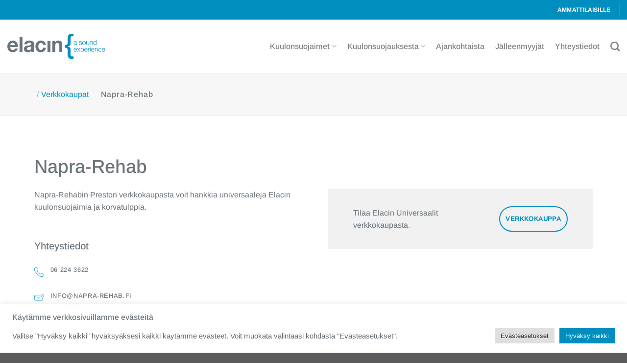

--- FILE ---
content_type: text/html; charset=UTF-8
request_url: https://elacin.fi/jalleenmyyjat/verkkokaupat/napra-rehab/
body_size: 23296
content:
<!DOCTYPE html>
<html lang="fi" class="loading-site no-js">
<head>
	<meta charset="UTF-8" />
	<link rel="profile" href="https://gmpg.org/xfn/11" />
	<link rel="pingback" href="https://elacin.fi/xmlrpc.php" />

	<script>(function(html){html.className = html.className.replace(/\bno-js\b/,'js')})(document.documentElement);</script>
<meta name='robots' content='index, follow, max-image-preview:large, max-snippet:-1, max-video-preview:-1' />

<!-- Google Tag Manager for WordPress by gtm4wp.com -->
<script data-cfasync="false" data-pagespeed-no-defer>
	var gtm4wp_datalayer_name = "dataLayer";
	var dataLayer = dataLayer || [];
</script>
<!-- End Google Tag Manager for WordPress by gtm4wp.com --><meta name="viewport" content="width=device-width, initial-scale=1" />
	<!-- This site is optimized with the Yoast SEO plugin v23.8 - https://yoast.com/wordpress/plugins/seo/ -->
	<title>Napra-Rehab - Elacin</title>
	<link rel="canonical" href="https://elacin.fi/jalleenmyyjat/verkkokaupat/napra-rehab/" />
	<meta property="og:locale" content="fi_FI" />
	<meta property="og:type" content="article" />
	<meta property="og:title" content="Napra-Rehab - Elacin" />
	<meta property="og:url" content="https://elacin.fi/jalleenmyyjat/verkkokaupat/napra-rehab/" />
	<meta property="og:site_name" content="Elacin" />
	<meta property="article:modified_time" content="2023-07-07T12:54:41+00:00" />
	<meta property="og:image" content="https://elacin.fi/wp-content/uploads/2019/08/metakuva.png" />
	<meta property="og:image:width" content="2522" />
	<meta property="og:image:height" content="1198" />
	<meta property="og:image:type" content="image/png" />
	<meta name="twitter:card" content="summary_large_image" />
	<meta name="twitter:label1" content="Arvioitu lukuaika" />
	<meta name="twitter:data1" content="1 minuutti" />
	<script type="application/ld+json" class="yoast-schema-graph">{"@context":"https://schema.org","@graph":[{"@type":"WebPage","@id":"https://elacin.fi/jalleenmyyjat/verkkokaupat/napra-rehab/","url":"https://elacin.fi/jalleenmyyjat/verkkokaupat/napra-rehab/","name":"Napra-Rehab - Elacin","isPartOf":{"@id":"https://elacin.fi/#website"},"datePublished":"2019-10-29T15:13:02+00:00","dateModified":"2023-07-07T12:54:41+00:00","breadcrumb":{"@id":"https://elacin.fi/jalleenmyyjat/verkkokaupat/napra-rehab/#breadcrumb"},"inLanguage":"fi","potentialAction":[{"@type":"ReadAction","target":["https://elacin.fi/jalleenmyyjat/verkkokaupat/napra-rehab/"]}]},{"@type":"BreadcrumbList","@id":"https://elacin.fi/jalleenmyyjat/verkkokaupat/napra-rehab/#breadcrumb","itemListElement":[{"@type":"ListItem","position":1,"name":"Portfolio","item":"https://elacin.fi/ajankohtaista/featured_item/"},{"@type":"ListItem","position":2,"name":"Napra-Rehab"}]},{"@type":"WebSite","@id":"https://elacin.fi/#website","url":"https://elacin.fi/","name":"Elacin","description":"Kuulonsuojaimet ja korvatulpat","potentialAction":[{"@type":"SearchAction","target":{"@type":"EntryPoint","urlTemplate":"https://elacin.fi/?s={search_term_string}"},"query-input":{"@type":"PropertyValueSpecification","valueRequired":true,"valueName":"search_term_string"}}],"inLanguage":"fi"}]}</script>
	<!-- / Yoast SEO plugin. -->


<link rel='prefetch' href='https://elacin.fi/wp-content/themes/flatsome/assets/js/flatsome.js?ver=8e60d746741250b4dd4e' />
<link rel='prefetch' href='https://elacin.fi/wp-content/themes/flatsome/assets/js/chunk.slider.js?ver=3.19.4' />
<link rel='prefetch' href='https://elacin.fi/wp-content/themes/flatsome/assets/js/chunk.popups.js?ver=3.19.4' />
<link rel='prefetch' href='https://elacin.fi/wp-content/themes/flatsome/assets/js/chunk.tooltips.js?ver=3.19.4' />
<link rel='prefetch' href='https://elacin.fi/wp-content/themes/flatsome/assets/js/woocommerce.js?ver=325ad20e90dbc8889310' />
<link rel="alternate" type="application/rss+xml" title="Elacin &raquo; syöte" href="https://elacin.fi/feed/" />
<link rel="alternate" type="application/rss+xml" title="Elacin &raquo; kommenttien syöte" href="https://elacin.fi/comments/feed/" />
<script type="text/javascript">
/* <![CDATA[ */
window._wpemojiSettings = {"baseUrl":"https:\/\/s.w.org\/images\/core\/emoji\/15.0.3\/72x72\/","ext":".png","svgUrl":"https:\/\/s.w.org\/images\/core\/emoji\/15.0.3\/svg\/","svgExt":".svg","source":{"concatemoji":"https:\/\/elacin.fi\/wp-includes\/js\/wp-emoji-release.min.js?ver=6.6.4"}};
/*! This file is auto-generated */
!function(i,n){var o,s,e;function c(e){try{var t={supportTests:e,timestamp:(new Date).valueOf()};sessionStorage.setItem(o,JSON.stringify(t))}catch(e){}}function p(e,t,n){e.clearRect(0,0,e.canvas.width,e.canvas.height),e.fillText(t,0,0);var t=new Uint32Array(e.getImageData(0,0,e.canvas.width,e.canvas.height).data),r=(e.clearRect(0,0,e.canvas.width,e.canvas.height),e.fillText(n,0,0),new Uint32Array(e.getImageData(0,0,e.canvas.width,e.canvas.height).data));return t.every(function(e,t){return e===r[t]})}function u(e,t,n){switch(t){case"flag":return n(e,"\ud83c\udff3\ufe0f\u200d\u26a7\ufe0f","\ud83c\udff3\ufe0f\u200b\u26a7\ufe0f")?!1:!n(e,"\ud83c\uddfa\ud83c\uddf3","\ud83c\uddfa\u200b\ud83c\uddf3")&&!n(e,"\ud83c\udff4\udb40\udc67\udb40\udc62\udb40\udc65\udb40\udc6e\udb40\udc67\udb40\udc7f","\ud83c\udff4\u200b\udb40\udc67\u200b\udb40\udc62\u200b\udb40\udc65\u200b\udb40\udc6e\u200b\udb40\udc67\u200b\udb40\udc7f");case"emoji":return!n(e,"\ud83d\udc26\u200d\u2b1b","\ud83d\udc26\u200b\u2b1b")}return!1}function f(e,t,n){var r="undefined"!=typeof WorkerGlobalScope&&self instanceof WorkerGlobalScope?new OffscreenCanvas(300,150):i.createElement("canvas"),a=r.getContext("2d",{willReadFrequently:!0}),o=(a.textBaseline="top",a.font="600 32px Arial",{});return e.forEach(function(e){o[e]=t(a,e,n)}),o}function t(e){var t=i.createElement("script");t.src=e,t.defer=!0,i.head.appendChild(t)}"undefined"!=typeof Promise&&(o="wpEmojiSettingsSupports",s=["flag","emoji"],n.supports={everything:!0,everythingExceptFlag:!0},e=new Promise(function(e){i.addEventListener("DOMContentLoaded",e,{once:!0})}),new Promise(function(t){var n=function(){try{var e=JSON.parse(sessionStorage.getItem(o));if("object"==typeof e&&"number"==typeof e.timestamp&&(new Date).valueOf()<e.timestamp+604800&&"object"==typeof e.supportTests)return e.supportTests}catch(e){}return null}();if(!n){if("undefined"!=typeof Worker&&"undefined"!=typeof OffscreenCanvas&&"undefined"!=typeof URL&&URL.createObjectURL&&"undefined"!=typeof Blob)try{var e="postMessage("+f.toString()+"("+[JSON.stringify(s),u.toString(),p.toString()].join(",")+"));",r=new Blob([e],{type:"text/javascript"}),a=new Worker(URL.createObjectURL(r),{name:"wpTestEmojiSupports"});return void(a.onmessage=function(e){c(n=e.data),a.terminate(),t(n)})}catch(e){}c(n=f(s,u,p))}t(n)}).then(function(e){for(var t in e)n.supports[t]=e[t],n.supports.everything=n.supports.everything&&n.supports[t],"flag"!==t&&(n.supports.everythingExceptFlag=n.supports.everythingExceptFlag&&n.supports[t]);n.supports.everythingExceptFlag=n.supports.everythingExceptFlag&&!n.supports.flag,n.DOMReady=!1,n.readyCallback=function(){n.DOMReady=!0}}).then(function(){return e}).then(function(){var e;n.supports.everything||(n.readyCallback(),(e=n.source||{}).concatemoji?t(e.concatemoji):e.wpemoji&&e.twemoji&&(t(e.twemoji),t(e.wpemoji)))}))}((window,document),window._wpemojiSettings);
/* ]]> */
</script>
<link rel='stylesheet' id='scap.flashblock-css' href='https://elacin.fi/wp-content/plugins/compact-wp-audio-player/css/flashblock.css?ver=6.6.4' type='text/css' media='all' />
<link rel='stylesheet' id='scap.player-css' href='https://elacin.fi/wp-content/plugins/compact-wp-audio-player/css/player.css?ver=6.6.4' type='text/css' media='all' />
<style id='wp-emoji-styles-inline-css' type='text/css'>

	img.wp-smiley, img.emoji {
		display: inline !important;
		border: none !important;
		box-shadow: none !important;
		height: 1em !important;
		width: 1em !important;
		margin: 0 0.07em !important;
		vertical-align: -0.1em !important;
		background: none !important;
		padding: 0 !important;
	}
</style>
<style id='wp-block-library-inline-css' type='text/css'>
:root{--wp-admin-theme-color:#007cba;--wp-admin-theme-color--rgb:0,124,186;--wp-admin-theme-color-darker-10:#006ba1;--wp-admin-theme-color-darker-10--rgb:0,107,161;--wp-admin-theme-color-darker-20:#005a87;--wp-admin-theme-color-darker-20--rgb:0,90,135;--wp-admin-border-width-focus:2px;--wp-block-synced-color:#7a00df;--wp-block-synced-color--rgb:122,0,223;--wp-bound-block-color:var(--wp-block-synced-color)}@media (min-resolution:192dpi){:root{--wp-admin-border-width-focus:1.5px}}.wp-element-button{cursor:pointer}:root{--wp--preset--font-size--normal:16px;--wp--preset--font-size--huge:42px}:root .has-very-light-gray-background-color{background-color:#eee}:root .has-very-dark-gray-background-color{background-color:#313131}:root .has-very-light-gray-color{color:#eee}:root .has-very-dark-gray-color{color:#313131}:root .has-vivid-green-cyan-to-vivid-cyan-blue-gradient-background{background:linear-gradient(135deg,#00d084,#0693e3)}:root .has-purple-crush-gradient-background{background:linear-gradient(135deg,#34e2e4,#4721fb 50%,#ab1dfe)}:root .has-hazy-dawn-gradient-background{background:linear-gradient(135deg,#faaca8,#dad0ec)}:root .has-subdued-olive-gradient-background{background:linear-gradient(135deg,#fafae1,#67a671)}:root .has-atomic-cream-gradient-background{background:linear-gradient(135deg,#fdd79a,#004a59)}:root .has-nightshade-gradient-background{background:linear-gradient(135deg,#330968,#31cdcf)}:root .has-midnight-gradient-background{background:linear-gradient(135deg,#020381,#2874fc)}.has-regular-font-size{font-size:1em}.has-larger-font-size{font-size:2.625em}.has-normal-font-size{font-size:var(--wp--preset--font-size--normal)}.has-huge-font-size{font-size:var(--wp--preset--font-size--huge)}.has-text-align-center{text-align:center}.has-text-align-left{text-align:left}.has-text-align-right{text-align:right}#end-resizable-editor-section{display:none}.aligncenter{clear:both}.items-justified-left{justify-content:flex-start}.items-justified-center{justify-content:center}.items-justified-right{justify-content:flex-end}.items-justified-space-between{justify-content:space-between}.screen-reader-text{border:0;clip:rect(1px,1px,1px,1px);clip-path:inset(50%);height:1px;margin:-1px;overflow:hidden;padding:0;position:absolute;width:1px;word-wrap:normal!important}.screen-reader-text:focus{background-color:#ddd;clip:auto!important;clip-path:none;color:#444;display:block;font-size:1em;height:auto;left:5px;line-height:normal;padding:15px 23px 14px;text-decoration:none;top:5px;width:auto;z-index:100000}html :where(.has-border-color){border-style:solid}html :where([style*=border-top-color]){border-top-style:solid}html :where([style*=border-right-color]){border-right-style:solid}html :where([style*=border-bottom-color]){border-bottom-style:solid}html :where([style*=border-left-color]){border-left-style:solid}html :where([style*=border-width]){border-style:solid}html :where([style*=border-top-width]){border-top-style:solid}html :where([style*=border-right-width]){border-right-style:solid}html :where([style*=border-bottom-width]){border-bottom-style:solid}html :where([style*=border-left-width]){border-left-style:solid}html :where(img[class*=wp-image-]){height:auto;max-width:100%}:where(figure){margin:0 0 1em}html :where(.is-position-sticky){--wp-admin--admin-bar--position-offset:var(--wp-admin--admin-bar--height,0px)}@media screen and (max-width:600px){html :where(.is-position-sticky){--wp-admin--admin-bar--position-offset:0px}}
</style>
<link rel='stylesheet' id='cookie-law-info-css' href='https://elacin.fi/wp-content/plugins/cookie-law-info/legacy/public/css/cookie-law-info-public.css?ver=3.2.7' type='text/css' media='all' />
<link rel='stylesheet' id='cookie-law-info-gdpr-css' href='https://elacin.fi/wp-content/plugins/cookie-law-info/legacy/public/css/cookie-law-info-gdpr.css?ver=3.2.7' type='text/css' media='all' />
<link rel='stylesheet' id='pgafu-public-style-css' href='https://elacin.fi/wp-content/plugins/post-grid-and-filter-ultimate/assets/css/pgafu-public.css?ver=1.7' type='text/css' media='all' />
<link rel='stylesheet' id='smart-search-css' href='https://elacin.fi/wp-content/plugins/smart-woocommerce-search/assets/dist/css/general.css?ver=2.11.7' type='text/css' media='all' />
<style id='woocommerce-inline-inline-css' type='text/css'>
.woocommerce form .form-row .required { visibility: visible; }
</style>
<link rel='stylesheet' id='slb_core-css' href='https://elacin.fi/wp-content/plugins/simple-lightbox/client/css/app.css?ver=2.9.3' type='text/css' media='all' />
<link rel='stylesheet' id='flatsome-main-css' href='https://elacin.fi/wp-content/themes/flatsome/assets/css/flatsome.css?ver=3.19.4' type='text/css' media='all' />
<style id='flatsome-main-inline-css' type='text/css'>
@font-face {
				font-family: "fl-icons";
				font-display: block;
				src: url(https://elacin.fi/wp-content/themes/flatsome/assets/css/icons/fl-icons.eot?v=3.19.4);
				src:
					url(https://elacin.fi/wp-content/themes/flatsome/assets/css/icons/fl-icons.eot#iefix?v=3.19.4) format("embedded-opentype"),
					url(https://elacin.fi/wp-content/themes/flatsome/assets/css/icons/fl-icons.woff2?v=3.19.4) format("woff2"),
					url(https://elacin.fi/wp-content/themes/flatsome/assets/css/icons/fl-icons.ttf?v=3.19.4) format("truetype"),
					url(https://elacin.fi/wp-content/themes/flatsome/assets/css/icons/fl-icons.woff?v=3.19.4) format("woff"),
					url(https://elacin.fi/wp-content/themes/flatsome/assets/css/icons/fl-icons.svg?v=3.19.4#fl-icons) format("svg");
			}
</style>
<link rel='stylesheet' id='flatsome-shop-css' href='https://elacin.fi/wp-content/themes/flatsome/assets/css/flatsome-shop.css?ver=3.19.4' type='text/css' media='all' />
<link rel='stylesheet' id='flatsome-style-css' href='https://elacin.fi/wp-content/themes/elacin/style.css?ver=3.0' type='text/css' media='all' />
<script type="text/javascript" src="https://elacin.fi/wp-content/plugins/compact-wp-audio-player/js/soundmanager2-nodebug-jsmin.js?ver=6.6.4" id="scap.soundmanager2-js"></script>
<script type="text/javascript" src="https://elacin.fi/wp-includes/js/jquery/jquery.min.js?ver=3.7.1" id="jquery-core-js"></script>
<script type="text/javascript" src="https://elacin.fi/wp-includes/js/jquery/jquery-migrate.min.js?ver=3.4.1" id="jquery-migrate-js"></script>
<script type="text/javascript" id="cookie-law-info-js-extra">
/* <![CDATA[ */
var Cli_Data = {"nn_cookie_ids":[],"cookielist":[],"non_necessary_cookies":[],"ccpaEnabled":"","ccpaRegionBased":"","ccpaBarEnabled":"","strictlyEnabled":["necessary","obligatoire"],"ccpaType":"gdpr","js_blocking":"1","custom_integration":"","triggerDomRefresh":"","secure_cookies":""};
var cli_cookiebar_settings = {"animate_speed_hide":"500","animate_speed_show":"500","background":"#FFF","border":"#b1a6a6c2","border_on":"","button_1_button_colour":"#008ebf","button_1_button_hover":"#007299","button_1_link_colour":"#fff","button_1_as_button":"1","button_1_new_win":"","button_2_button_colour":"#333","button_2_button_hover":"#292929","button_2_link_colour":"#444","button_2_as_button":"","button_2_hidebar":"","button_3_button_colour":"#dedfe0","button_3_button_hover":"#b2b2b3","button_3_link_colour":"#333333","button_3_as_button":"1","button_3_new_win":"","button_4_button_colour":"#dedfe0","button_4_button_hover":"#b2b2b3","button_4_link_colour":"#333333","button_4_as_button":"1","button_7_button_colour":"#008ebf","button_7_button_hover":"#007299","button_7_link_colour":"#fff","button_7_as_button":"1","button_7_new_win":"","font_family":"Helvetica, sans-serif","header_fix":"","notify_animate_hide":"1","notify_animate_show":"","notify_div_id":"#cookie-law-info-bar","notify_position_horizontal":"left","notify_position_vertical":"bottom","scroll_close":"","scroll_close_reload":"","accept_close_reload":"","reject_close_reload":"","showagain_tab":"","showagain_background":"#fff","showagain_border":"#000","showagain_div_id":"#cookie-law-info-again","showagain_x_position":"100px","text":"#5e666c","show_once_yn":"","show_once":"10000","logging_on":"","as_popup":"","popup_overlay":"1","bar_heading_text":"K\u00e4yt\u00e4mme verkkosivuillamme ev\u00e4steit\u00e4","cookie_bar_as":"banner","popup_showagain_position":"bottom-right","widget_position":"left"};
var log_object = {"ajax_url":"https:\/\/elacin.fi\/wp-admin\/admin-ajax.php"};
/* ]]> */
</script>
<script type="text/javascript" src="https://elacin.fi/wp-content/plugins/cookie-law-info/legacy/public/js/cookie-law-info-public.js?ver=3.2.7" id="cookie-law-info-js"></script>
<script type="text/javascript" src="https://elacin.fi/wp-content/plugins/woocommerce/assets/js/jquery-blockui/jquery.blockUI.min.js?ver=2.7.0-wc.9.3.3" id="jquery-blockui-js" data-wp-strategy="defer"></script>
<script type="text/javascript" id="wc-add-to-cart-js-extra">
/* <![CDATA[ */
var wc_add_to_cart_params = {"ajax_url":"\/wp-admin\/admin-ajax.php","wc_ajax_url":"\/?wc-ajax=%%endpoint%%","i18n_view_cart":"N\u00e4yt\u00e4 ostoskori","cart_url":"https:\/\/elacin.fi","is_cart":"","cart_redirect_after_add":"no"};
/* ]]> */
</script>
<script type="text/javascript" src="https://elacin.fi/wp-content/plugins/woocommerce/assets/js/frontend/add-to-cart.min.js?ver=9.3.3" id="wc-add-to-cart-js" defer="defer" data-wp-strategy="defer"></script>
<script type="text/javascript" src="https://elacin.fi/wp-content/plugins/woocommerce/assets/js/js-cookie/js.cookie.min.js?ver=2.1.4-wc.9.3.3" id="js-cookie-js" data-wp-strategy="defer"></script>
<link rel="https://api.w.org/" href="https://elacin.fi/wp-json/" /><link rel="EditURI" type="application/rsd+xml" title="RSD" href="https://elacin.fi/xmlrpc.php?rsd" />
<meta name="generator" content="WordPress 6.6.4" />
<meta name="generator" content="WooCommerce 9.3.3" />
<link rel='shortlink' href='https://elacin.fi/?p=1815' />
<link rel="alternate" title="oEmbed (JSON)" type="application/json+oembed" href="https://elacin.fi/wp-json/oembed/1.0/embed?url=https%3A%2F%2Felacin.fi%2Fjalleenmyyjat%2Fverkkokaupat%2Fnapra-rehab%2F" />
<link rel="alternate" title="oEmbed (XML)" type="text/xml+oembed" href="https://elacin.fi/wp-json/oembed/1.0/embed?url=https%3A%2F%2Felacin.fi%2Fjalleenmyyjat%2Fverkkokaupat%2Fnapra-rehab%2F&#038;format=xml" />

<!-- Google Tag Manager for WordPress by gtm4wp.com -->
<!-- GTM Container placement set to automatic -->
<script data-cfasync="false" data-pagespeed-no-defer type="text/javascript">
	var dataLayer_content = {"pagePostType":"featured_item","pagePostType2":"single-featured_item","pagePostAuthor":"miina_uusikuulo_elacin"};
	dataLayer.push( dataLayer_content );
</script>
<script data-cfasync="false">
(function(w,d,s,l,i){w[l]=w[l]||[];w[l].push({'gtm.start':
new Date().getTime(),event:'gtm.js'});var f=d.getElementsByTagName(s)[0],
j=d.createElement(s),dl=l!='dataLayer'?'&l='+l:'';j.async=true;j.src=
'//www.googletagmanager.com/gtm.js?id='+i+dl;f.parentNode.insertBefore(j,f);
})(window,document,'script','dataLayer','GTM-T2QWFJF');
</script>
<!-- End Google Tag Manager for WordPress by gtm4wp.com -->	<noscript><style>.woocommerce-product-gallery{ opacity: 1 !important; }</style></noscript>
	<style id='wp-fonts-local' type='text/css'>
@font-face{font-family:Inter;font-style:normal;font-weight:300 900;font-display:fallback;src:url('https://elacin.fi/wp-content/plugins/woocommerce/assets/fonts/Inter-VariableFont_slnt,wght.woff2') format('woff2');font-stretch:normal;}
@font-face{font-family:Cardo;font-style:normal;font-weight:400;font-display:fallback;src:url('https://elacin.fi/wp-content/plugins/woocommerce/assets/fonts/cardo_normal_400.woff2') format('woff2');}
</style>
<style id="custom-css" type="text/css">:root {--primary-color: #008ebf;--fs-color-primary: #008ebf;--fs-color-secondary: #ffffff;--fs-color-success: #6a747b;--fs-color-alert: #b20000;--fs-experimental-link-color: #008ebf;--fs-experimental-link-color-hover: #6a747b;}.tooltipster-base {--tooltip-color: #fff;--tooltip-bg-color: #000;}.off-canvas-right .mfp-content, .off-canvas-left .mfp-content {--drawer-width: 300px;}.off-canvas .mfp-content.off-canvas-cart {--drawer-width: 360px;}.container-width, .full-width .ubermenu-nav, .container, .row{max-width: 1170px}.row.row-collapse{max-width: 1140px}.row.row-small{max-width: 1162.5px}.row.row-large{max-width: 1200px}.header-main{height: 109px}#logo img{max-height: 109px}#logo{width:199px;}.header-bottom{min-height: 55px}.header-top{min-height: 40px}.transparent .header-main{height: 93px}.transparent #logo img{max-height: 93px}.has-transparent + .page-title:first-of-type,.has-transparent + #main > .page-title,.has-transparent + #main > div > .page-title,.has-transparent + #main .page-header-wrapper:first-of-type .page-title{padding-top: 123px;}.header.show-on-scroll,.stuck .header-main{height:70px!important}.stuck #logo img{max-height: 70px!important}.search-form{ width: 10%;}.header-bg-color {background-color: #ffffff}.header-bottom {background-color: #f1f1f1}.top-bar-nav > li > a{line-height: 8px }.header-main .nav > li > a{line-height: 16px }.stuck .header-main .nav > li > a{line-height: 50px }@media (max-width: 549px) {.header-main{height: 70px}#logo img{max-height: 70px}}.nav-dropdown{font-size:93%}body{color: #6a747b}h1,h2,h3,h4,h5,h6,.heading-font{color: #6a747b;}body{font-size: 100%;}@media screen and (max-width: 549px){body{font-size: 100%;}}body{font-family: Arimo, sans-serif;}body {font-weight: 400;font-style: normal;}.nav > li > a {font-family: Arimo, sans-serif;}.mobile-sidebar-levels-2 .nav > li > ul > li > a {font-family: Arimo, sans-serif;}.nav > li > a,.mobile-sidebar-levels-2 .nav > li > ul > li > a {font-weight: 500;font-style: normal;}h1,h2,h3,h4,h5,h6,.heading-font, .off-canvas-center .nav-sidebar.nav-vertical > li > a{font-family: Arimo, sans-serif;}h1,h2,h3,h4,h5,h6,.heading-font,.banner h1,.banner h2 {font-weight: 500;font-style: normal;}.alt-font{font-family: Arimo, sans-serif;}.alt-font {font-weight: 400!important;font-style: normal!important;}.nav > li > a, .links > li > a{text-transform: none;}.section-title span{text-transform: none;}h3.widget-title,span.widget-title{text-transform: none;}.is-divider{background-color: #6a747b;}.has-equal-box-heights .box-image {padding-top: 100%;}@media screen and (min-width: 550px){.products .box-vertical .box-image{min-width: 247px!important;width: 247px!important;}}.page-title-small + main .product-container > .row{padding-top:0;}.nav-vertical-fly-out > li + li {border-top-width: 1px; border-top-style: solid;}/* Custom CSS */#shop-sidebar {display: none !important;}.page-title-inner {padding-top: 30px !important; padding-bottom: 30px !important;}.gform_wrapper .top_label .gfield_label, .page-id-8 .gform_wrapper legend.gfield_label {display: none;}body .gform_wrapper ul li.gfield { margin-top: 0 !important;}.page-id-8 input {margin: 0;}.page-id-8 .block-content ul li {margin-bottom: 0 !important;margin-top: 0 !important;}.gform_wrapper input:not([type=radio]):not([type=checkbox]):not([type=submit]):not([type=button]):not([type=image]):not([type=file]) ,.gform_wrapper textarea {padding: 1rem 1.3rem!important;}.gform_wrapper .gform_footer input.button, .gform_wrapper .gform_footer input[type=submit], .gform_wrapper .gform_page_footer input.button, .gform_wrapper .gform_page_footer input[type=submit] {font-size: 1em;width: 98%;margin: 0 16px 0 0;}.gform_wrapper .gform_footer input.button, .gform_wrapper .gform_footer input[type=submit] {padding: 1rem 1.3rem!important;}.gform_wrapper.gf_browser_chrome select {padding: 5px 20px;}.portfolio-single-page .col.col-fit.pb-0{display:none;}.portfolio-single-page iframe{height:200px;width:400px} h1, .h1 {font-size: 38px;line-height: 1.3em !important;}h1, .left {text-align: left !important;}a.button.primary.etusivu {float:left!important;}h1, .toimialat {display: none !important;}h2, .size-32 {text-align: left !important;}h2, .frontpage {font-size: 32px !important;line-height: 1.1em !important;text-align: center !important;}.center {text-align: center !important;}p {text-align: left !important;}p, .yhteystiedot {font-size: 170% !important;}p, .smaller {font-size: 1em !important;}.gform_wrapper .gform_footer {padding: 0;margin: 0;clear: both;width: 100%;}.h2-alt {font-size: 36px;}.portfolio-summary .entry-summary {display: none;}.woocommerce-breadcrumb.breadcrumbs a:last-child, .woocommerce-breadcrumb.breadcrumbs .divider:last-child {display: inline-block !important;}.breadcrumbs a { color: #008ebf !important; font-weight: normal;}.breadcrumbs { margin-right: 5px !important;}.kuulonsuojaus-otsikko {font-size: 26px!important;}.product-small .has-hover .bg, .has-hover [class*="image-"] img {background-color: white!important;}.widget-area .gform_wrapper .top_label .gfield_label, .gform_wrapper legend.gfield_label {display: none;} .widget-area .gform_wrapper .gform_footer {padding: 0;margin: 0;} .widget-area .gform_wrapper .gform_footer input.button, .gform_wrapper .gform_footer input[type=submit], .gform_wrapper .gform_page_footer input.button, .gform_wrapper .gform_page_footer input[type=submit] {width: 100%;padding: 5px 10px!important;}.widget-area .button, button, input, textarea, select, fieldset {margin-bottom: 0.5em;}.widget-area .gform_wrapper ul.gform_fields li.gfield {padding-right: 0;}#shop-sidebar .gform_wrapper .top_label .gfield_label, .gform_wrapper legend.gfield_label {display: none;} #shop-sidebar .gform_wrapper .gform_footer {padding: 0;margin: 0;}#shop-sidebar .gform_wrapper .gform_footer input.button, .gform_wrapper .gform_footer input[type=submit], .gform_wrapper .gform_page_footer input.button, .gform_wrapper .gform_page_footer input[type=submit] {width: 100%;padding: 5px 10px!important;}#shop-sidebar .button, button, input, textarea, select, fieldset {margin-bottom: 0.5em;}#shop-sidebar .gform_wrapper ul.gform_fields li.gfield {padding-right: 0;}.date-box {display: none!important;}.portfolio-box {border: 1px solid #008ebf;}.portfolio-box h6{color: #008ebf;}.portfolio-element-wrapper .show-on-hover {opacity: 1;color: #333333;}.portfolio-box .box-image {display: none;}/*.pos-description{padding-left:26px;padding-top:15px;width:45%;margin:5px;float:left;background-color:#f7f7f7;border: 1px solid #ececec;}.pos-description h1{font-size:30px;}*/.icon.button.circle.is-outline.tooltip.google-plus.tooltipstered{display:none;}.blog-single .entry-category.is-xsmall{display:none;}.badge.absolute.top.post-date.badge-outline{display:none}.page-id-209 .uppercase.header-title{font-size:15px;text-transform:none;}.category.uppercase.is-smaller.no-text-overflow.product-cat.op-7{display:none;}.product-small.box{min-height:286px;}.audioboom .col.small-12.large-12{padding:0;}.posted_in{font-size:10px}.product-main{padding-bottom:0;}.image-overlay-remove-50.image-zoom.image-cover img{display:none;}.image-overlay-remove-50.image-zoom.image-cover{background-color:#008ebf;}.attachment-large.size-large.wp-post-image{width:300px;margin-left:auto;margin-right:auto;display:block;}.woocommerce-ordering{display:none;}.page-id-356 .box-text.text-center{min-height:77px;}.ajanvaraus{margin-top:20px;}#ga_appointments_calendar{width:70%;}.ajanvaraus #gform_submit_button_1{width:70%;}/*GF*/.gform_confirmation_message_3.gform_confirmation_message{font-weight:bold;color:#008ebf;}.page-id-53 .large-3.col{padding-left:10px;}#input_2_3{padding-left:1.3em;}.single-featured_item .portfolio-top ul{margin-left:20px;}.portfolio-single-page .breadcrumbs a:first-child{display:none;}.is-large{color:#334862;}.lomake-tyylit h2{font-weight: 700;}.single-featured_item img{max-height:100px;width:auto;}.absolute-footer.dark {color: white;}.absolute-footer.dark a {color: white;font-weight: bold;}.grecaptcha-badge {visibility: collapse !important;display:none !important;}.portfolio-breadcrumb-title .flex-col.flex-grow{-webkit-box-ordinal-group: 2;-moz-box-ordinal-group: 2;-ms-flex-order: 2;-webkit-order: 2;order: 2;text-align:right;}.product-small .has-hover .bg,img.show-on-hover, .hover-slide, .hover-slide-in {display: none !important;}.next-prev-thumbs{display:none;}.name_first, .name_last{width:73%!important;}button.toggle {font-weight: 700 !important;text-transform: uppercase;letter-spacing: 0.05em;border: 0px solid #ddd !important;height: 2.507em;font-size: .97em;border-radius: 0;margin-bottom: 30px;}#product-sidebar label{display:none!important;}.shop-container{display: flex;flex-direction: column-reverse;}/*.page-title-inner.flex-row.medium-flex-wrap.container{display:none;}*/#tab-my_custom_tab3 label{display:none!important;}.tax-product_cat h1{text-align:center!important;}#product-25 #product-sidebar {display:none!important;}#product-25 .my_custom_tab_tab {display:none!important;}#product-25 .my_custom_tab3_tab {display:none!important;}#product-26 #product-sidebar {display:none!important;}#product-26 .my_custom_tab_tab {display:none!important;}#product-26 .my_custom_tab3_tab {display:none!important;}#product-27 #product-sidebar {display:none!important;}#product-27 .my_custom_tab_tab {display:none!important;}#product-27 .my_custom_tab3_tab {display:none!important;}#product-30 #product-sidebar {display:none!important;}#product-30 .my_custom_tab_tab {display:none!important;}#product-30 .my_custom_tab3_tab {display:none!important;}#product-31 #product-sidebar {display:none!important;}#product-31 .my_custom_tab_tab {display:none!important;}#product-31 .my_custom_tab3_tab {display:none!important;}#product-282 #product-sidebar {display:none!important;}#product-282 .my_custom_tab_tab {display:none!important;}#product-282 .my_custom_tab3_tab {display:none!important;}#product-279 #product-sidebar {display:none!important;}#product-279 .my_custom_tab_tab {display:none!important;}#product-279 .my_custom_tab3_tab {display:none!important;}#product-29 #product-sidebar {display:none!important;}#product-29 .my_custom_tab_tab {display:none!important;}#product-29 .my_custom_tab3_tab {display:none!important;}.dataTables_filter label{display:none!important;}#shop-sidebar .gform_wrapper .gform_footer input.button, .gform_wrapper .gform_footer input[type=submit], .gform_wrapper .gform_page_footer input.button, .gform_wrapper .gform_page_footer input[type=submit] {margin-bottom: 20px !important;}.gform_wrapper ul.gform_fields li.gfield {padding-right: 0px !important;}.box-text p {text-align: center !important;}.breadcrumbs a:first-of-type {display: none !important;}.woocommerce-result-count{display: none !important;}.shop-container ul {display: block;list-style-type: disc;margin-left: 20px !important;}h1, .archive {display: block!important;text-align: left !important;margin-bottom: 20px !important;}.gform_wrapper .gsection .gfield_label, .gform_wrapper h2.gsection_title, .gform_wrapper h3.gform_title {font-weight: 700;font-size: 1.8em;padding-top: 20px !important; }.audioboom{background-color:transparent !important;display:block; padding: 0 !important;max-width:700px !important;}.tax-product_cat h1 {text-align: left!important;}.breadcrumbs {color: #008ebf !important;letter-spacing: 0;padding-right: 5px !mportant;}.breadcrumbs a {color: #008ebf !important;font-weight: normal;margin-right: 5px !mportant;}.normal-title .page-title-inner h1 { font-size: 1em !important;margin-left: 5px !mportant;text-transform: none !important;}.breadcrumbs a:last-of-type {padding-right: 15px !mportant;} .breadcrumbs a {margin-right: 10px !important;}.normal-title .page-title-inner h1{font-size: 1em !important; margin-left: 15px !important;text-transform: none !important;}/* Custom CSS Tablet */@media (max-width: 849px){.home .col.post-item{padding:10px 80px;}.flex-col.flex-grow{text-align:center;}}/* Custom CSS Mobile */@media (max-width: 549px){.home .col.post-item{padding:10px 30px;}input[type='email'], input[type='date'], input[type='search'], input[type='number'], input[type='text'], input[type='tel'], input[type='url'], input[type='password'], textarea, select, .select-resize-ghost, .select2-container .select2-choice, .select2-container .select2-selection {box-sizing: border-box;border: 1px solid #ddd;padding: 0 .75em;height: 2.507em;font-size: .97em;border-radius: 0;max-width: 86%;width: 100%;vertical-align: middle;background-color: #fff;color: #333;box-shadow: inset 0 1px 2px rgba(0,0,0,0.1);transition: color .3s, border .3s, background .3s, opacity .3s;margin-bottom: 30px !important;}.wpgmza_sl_query_div {display: block !important;margin: 0 auto; max-width: 100%;}.page-id-209 h5{font-size:13px!important;}.page-id-209 .box-text{padding:5px!important;}.page-id-56 .is-xlarge{font-size:15px;}.page-id-56 input{margin-bottom:5px!important;}.tax-product_cat .large-3.col.hide-for-medium{display:block!important;max-width:100%!important;flex-basis:100%!important;}.category-filtering.category-filter-row.show-for-medium{display:none;}.single-product .col.small-12.large-12{padding:0;}.single-product .nav > li > a{padding:5px 0;}.single-product .panel .section{padding:0 15px!important;}}.label-new.menu-item > a:after{content:"New";}.label-hot.menu-item > a:after{content:"Hot";}.label-sale.menu-item > a:after{content:"Sale";}.label-popular.menu-item > a:after{content:"Popular";}</style>		<style type="text/css" id="wp-custom-css">
			





		</style>
		<style id="kirki-inline-styles">/* cyrillic-ext */
@font-face {
  font-family: 'Arimo';
  font-style: normal;
  font-weight: 400;
  font-display: swap;
  src: url(https://elacin.fi/wp-content/fonts/arimo/P5sMzZCDf9_T_10UxCF8jA.woff2) format('woff2');
  unicode-range: U+0460-052F, U+1C80-1C8A, U+20B4, U+2DE0-2DFF, U+A640-A69F, U+FE2E-FE2F;
}
/* cyrillic */
@font-face {
  font-family: 'Arimo';
  font-style: normal;
  font-weight: 400;
  font-display: swap;
  src: url(https://elacin.fi/wp-content/fonts/arimo/P5sMzZCDf9_T_10dxCF8jA.woff2) format('woff2');
  unicode-range: U+0301, U+0400-045F, U+0490-0491, U+04B0-04B1, U+2116;
}
/* greek-ext */
@font-face {
  font-family: 'Arimo';
  font-style: normal;
  font-weight: 400;
  font-display: swap;
  src: url(https://elacin.fi/wp-content/fonts/arimo/P5sMzZCDf9_T_10VxCF8jA.woff2) format('woff2');
  unicode-range: U+1F00-1FFF;
}
/* greek */
@font-face {
  font-family: 'Arimo';
  font-style: normal;
  font-weight: 400;
  font-display: swap;
  src: url(https://elacin.fi/wp-content/fonts/arimo/P5sMzZCDf9_T_10axCF8jA.woff2) format('woff2');
  unicode-range: U+0370-0377, U+037A-037F, U+0384-038A, U+038C, U+038E-03A1, U+03A3-03FF;
}
/* hebrew */
@font-face {
  font-family: 'Arimo';
  font-style: normal;
  font-weight: 400;
  font-display: swap;
  src: url(https://elacin.fi/wp-content/fonts/arimo/P5sMzZCDf9_T_10bxCF8jA.woff2) format('woff2');
  unicode-range: U+0307-0308, U+0590-05FF, U+200C-2010, U+20AA, U+25CC, U+FB1D-FB4F;
}
/* vietnamese */
@font-face {
  font-family: 'Arimo';
  font-style: normal;
  font-weight: 400;
  font-display: swap;
  src: url(https://elacin.fi/wp-content/fonts/arimo/P5sMzZCDf9_T_10WxCF8jA.woff2) format('woff2');
  unicode-range: U+0102-0103, U+0110-0111, U+0128-0129, U+0168-0169, U+01A0-01A1, U+01AF-01B0, U+0300-0301, U+0303-0304, U+0308-0309, U+0323, U+0329, U+1EA0-1EF9, U+20AB;
}
/* latin-ext */
@font-face {
  font-family: 'Arimo';
  font-style: normal;
  font-weight: 400;
  font-display: swap;
  src: url(https://elacin.fi/wp-content/fonts/arimo/P5sMzZCDf9_T_10XxCF8jA.woff2) format('woff2');
  unicode-range: U+0100-02BA, U+02BD-02C5, U+02C7-02CC, U+02CE-02D7, U+02DD-02FF, U+0304, U+0308, U+0329, U+1D00-1DBF, U+1E00-1E9F, U+1EF2-1EFF, U+2020, U+20A0-20AB, U+20AD-20C0, U+2113, U+2C60-2C7F, U+A720-A7FF;
}
/* latin */
@font-face {
  font-family: 'Arimo';
  font-style: normal;
  font-weight: 400;
  font-display: swap;
  src: url(https://elacin.fi/wp-content/fonts/arimo/P5sMzZCDf9_T_10ZxCE.woff2) format('woff2');
  unicode-range: U+0000-00FF, U+0131, U+0152-0153, U+02BB-02BC, U+02C6, U+02DA, U+02DC, U+0304, U+0308, U+0329, U+2000-206F, U+20AC, U+2122, U+2191, U+2193, U+2212, U+2215, U+FEFF, U+FFFD;
}
/* cyrillic-ext */
@font-face {
  font-family: 'Arimo';
  font-style: normal;
  font-weight: 500;
  font-display: swap;
  src: url(https://elacin.fi/wp-content/fonts/arimo/P5sMzZCDf9_T_10UxCF8jA.woff2) format('woff2');
  unicode-range: U+0460-052F, U+1C80-1C8A, U+20B4, U+2DE0-2DFF, U+A640-A69F, U+FE2E-FE2F;
}
/* cyrillic */
@font-face {
  font-family: 'Arimo';
  font-style: normal;
  font-weight: 500;
  font-display: swap;
  src: url(https://elacin.fi/wp-content/fonts/arimo/P5sMzZCDf9_T_10dxCF8jA.woff2) format('woff2');
  unicode-range: U+0301, U+0400-045F, U+0490-0491, U+04B0-04B1, U+2116;
}
/* greek-ext */
@font-face {
  font-family: 'Arimo';
  font-style: normal;
  font-weight: 500;
  font-display: swap;
  src: url(https://elacin.fi/wp-content/fonts/arimo/P5sMzZCDf9_T_10VxCF8jA.woff2) format('woff2');
  unicode-range: U+1F00-1FFF;
}
/* greek */
@font-face {
  font-family: 'Arimo';
  font-style: normal;
  font-weight: 500;
  font-display: swap;
  src: url(https://elacin.fi/wp-content/fonts/arimo/P5sMzZCDf9_T_10axCF8jA.woff2) format('woff2');
  unicode-range: U+0370-0377, U+037A-037F, U+0384-038A, U+038C, U+038E-03A1, U+03A3-03FF;
}
/* hebrew */
@font-face {
  font-family: 'Arimo';
  font-style: normal;
  font-weight: 500;
  font-display: swap;
  src: url(https://elacin.fi/wp-content/fonts/arimo/P5sMzZCDf9_T_10bxCF8jA.woff2) format('woff2');
  unicode-range: U+0307-0308, U+0590-05FF, U+200C-2010, U+20AA, U+25CC, U+FB1D-FB4F;
}
/* vietnamese */
@font-face {
  font-family: 'Arimo';
  font-style: normal;
  font-weight: 500;
  font-display: swap;
  src: url(https://elacin.fi/wp-content/fonts/arimo/P5sMzZCDf9_T_10WxCF8jA.woff2) format('woff2');
  unicode-range: U+0102-0103, U+0110-0111, U+0128-0129, U+0168-0169, U+01A0-01A1, U+01AF-01B0, U+0300-0301, U+0303-0304, U+0308-0309, U+0323, U+0329, U+1EA0-1EF9, U+20AB;
}
/* latin-ext */
@font-face {
  font-family: 'Arimo';
  font-style: normal;
  font-weight: 500;
  font-display: swap;
  src: url(https://elacin.fi/wp-content/fonts/arimo/P5sMzZCDf9_T_10XxCF8jA.woff2) format('woff2');
  unicode-range: U+0100-02BA, U+02BD-02C5, U+02C7-02CC, U+02CE-02D7, U+02DD-02FF, U+0304, U+0308, U+0329, U+1D00-1DBF, U+1E00-1E9F, U+1EF2-1EFF, U+2020, U+20A0-20AB, U+20AD-20C0, U+2113, U+2C60-2C7F, U+A720-A7FF;
}
/* latin */
@font-face {
  font-family: 'Arimo';
  font-style: normal;
  font-weight: 500;
  font-display: swap;
  src: url(https://elacin.fi/wp-content/fonts/arimo/P5sMzZCDf9_T_10ZxCE.woff2) format('woff2');
  unicode-range: U+0000-00FF, U+0131, U+0152-0153, U+02BB-02BC, U+02C6, U+02DA, U+02DC, U+0304, U+0308, U+0329, U+2000-206F, U+20AC, U+2122, U+2191, U+2193, U+2212, U+2215, U+FEFF, U+FFFD;
}</style></head>

<body data-rsssl=1 class="featured_item-template-default single single-featured_item postid-1815 theme-flatsome woocommerce-no-js lightbox nav-dropdown-has-arrow nav-dropdown-has-border featured-item-category-verkkokaupat">


<!-- GTM Container placement set to automatic -->
<!-- Google Tag Manager (noscript) -->
				<noscript><iframe src="https://www.googletagmanager.com/ns.html?id=GTM-T2QWFJF" height="0" width="0" style="display:none;visibility:hidden" aria-hidden="true"></iframe></noscript>
<!-- End Google Tag Manager (noscript) -->
<a class="skip-link screen-reader-text" href="#main">Skip to content</a>

<div id="wrapper">

	
	<header id="header" class="header header-full-width has-sticky sticky-jump">
		<div class="header-wrapper">
			<div id="top-bar" class="header-top hide-for-sticky nav-dark hide-for-medium">
    <div class="flex-row container">
      <div class="flex-col hide-for-medium flex-left">
          <ul class="nav nav-left medium-nav-center nav-small  nav-">
                        </ul>
      </div>

      <div class="flex-col hide-for-medium flex-center">
          <ul class="nav nav-center nav-small  nav-">
                        </ul>
      </div>

      <div class="flex-col hide-for-medium flex-right">
         <ul class="nav top-bar-nav nav-right nav-small  nav-">
              <li class="html header-button-2">
	<div class="header-button">
		<a href="https://elacin.fi/ammattilaisille" class="button secondary is-link"  style="border-radius:99px;">
		<span>Ammattilaisille</span>
	</a>
	</div>
</li>
<li class="header-divider"></li>          </ul>
      </div>

      
    </div>
</div>
<div id="masthead" class="header-main ">
      <div class="header-inner flex-row container logo-left medium-logo-center" role="navigation">

          <!-- Logo -->
          <div id="logo" class="flex-col logo">
            
<!-- Header logo -->
<a href="https://elacin.fi/" title="Elacin - Kuulonsuojaimet ja korvatulpat" rel="home">
		<img width="295" height="75" src="https://elacin.fi/wp-content/uploads/2019/06/elacin-logo.png" class="header_logo header-logo" alt="Elacin"/><img  width="295" height="75" src="https://elacin.fi/wp-content/uploads/2019/06/elacin-logo.png" class="header-logo-dark" alt="Elacin"/></a>
          </div>

          <!-- Mobile Left Elements -->
          <div class="flex-col show-for-medium flex-left">
            <ul class="mobile-nav nav nav-left ">
                          </ul>
          </div>

          <!-- Left Elements -->
          <div class="flex-col hide-for-medium flex-left
            flex-grow">
            <ul class="header-nav header-nav-main nav nav-left  nav-line-bottom nav-size-large nav-spacing-large" >
                          </ul>
          </div>

          <!-- Right Elements -->
          <div class="flex-col hide-for-medium flex-right">
            <ul class="header-nav header-nav-main nav nav-right  nav-line-bottom nav-size-large nav-spacing-large">
              <li id="menu-item-2714" class="menu-item menu-item-type-post_type menu-item-object-page menu-item-home menu-item-2714 menu-item-design-default"><a href="https://elacin.fi/" class="nav-top-link"><i class="fa fa-home"></i></a></li>
<li id="menu-item-3508" class="menu-item menu-item-type-post_type menu-item-object-page menu-item-has-children menu-item-3508 menu-item-design-default has-dropdown"><a href="https://elacin.fi/kuulonsuojaimet/" class="nav-top-link" aria-expanded="false" aria-haspopup="menu">Kuulonsuojaimet<i class="icon-angle-down" ></i></a>
<ul class="sub-menu nav-dropdown nav-dropdown-simple">
	<li id="menu-item-91" class="menu-item menu-item-type-taxonomy menu-item-object-product_cat menu-item-has-children menu-item-91 nav-dropdown-col"><a href="https://elacin.fi/kuulonsuojaus/yksilolliset-kuulonsuojaimet/">Yksilölliset kuulonsuojaimet</a>
	<ul class="sub-menu nav-column nav-dropdown-simple">
		<li id="menu-item-3459" class="menu-item menu-item-type-custom menu-item-object-custom menu-item-3459"><a href="https://elacin.fi/tuote/elacin-rc-kuulonsuojain/">Elacin RC Next Generation</a></li>
		<li id="menu-item-3460" class="menu-item menu-item-type-custom menu-item-object-custom menu-item-3460"><a href="https://elacin.fi/tuote/elacin-er/">Elacin ER</a></li>
	</ul>
</li>
	<li id="menu-item-90" class="menu-item menu-item-type-taxonomy menu-item-object-product_cat menu-item-has-children menu-item-90 nav-dropdown-col"><a href="https://elacin.fi/kuulonsuojaus/yksilolliset-korvatulpat/">Yksilölliset korvatulpat</a>
	<ul class="sub-menu nav-column nav-dropdown-simple">
		<li id="menu-item-3462" class="menu-item menu-item-type-custom menu-item-object-custom menu-item-3462"><a href="https://elacin.fi/tuote/elacin-relax/">Elacin Relax</a></li>
		<li id="menu-item-3463" class="menu-item menu-item-type-custom menu-item-object-custom menu-item-3463"><a href="https://elacin.fi/tuote/elacin-swim/">Elacin Swim</a></li>
	</ul>
</li>
	<li id="menu-item-87" class="menu-item menu-item-type-taxonomy menu-item-object-product_cat menu-item-87"><a href="https://elacin.fi/kuulonsuojaus/kommunikaatio/">Kommunikaatio</a></li>
	<li id="menu-item-89" class="menu-item menu-item-type-taxonomy menu-item-object-product_cat menu-item-89"><a href="https://elacin.fi/kuulonsuojaus/universaali-kuulonsuojaimet/">Universaalit kuulonsuojaimet</a></li>
	<li id="menu-item-3372" class="menu-item menu-item-type-custom menu-item-object-custom menu-item-3372"><a href="https://elacin.fi/kuulonsuojaus/suodattimet/">Suodattimet</a></li>
	<li id="menu-item-88" class="menu-item menu-item-type-taxonomy menu-item-object-product_cat menu-item-88"><a href="https://elacin.fi/kuulonsuojaus/puhdistus/">Puhdistus</a></li>
</ul>
</li>
<li id="menu-item-3509" class="menu-item menu-item-type-post_type menu-item-object-page menu-item-has-children menu-item-3509 menu-item-design-default has-dropdown"><a href="https://elacin.fi/kuulonsuojauksesta/" class="nav-top-link" aria-expanded="false" aria-haspopup="menu">Kuulonsuojauksesta<i class="icon-angle-down" ></i></a>
<ul class="sub-menu nav-dropdown nav-dropdown-simple">
	<li id="menu-item-1124" class="menu-item menu-item-type-post_type menu-item-object-page menu-item-1124"><a href="https://elacin.fi/valintaopas/kuulon-toiminta/">Kuulon toiminta</a></li>
	<li id="menu-item-2098" class="menu-item menu-item-type-post_type menu-item-object-page menu-item-2098"><a href="https://elacin.fi/valintaopas/kuulonsuojauksen-tarpeellisuus/">Kuulonsuojauksen tarpeellisuus</a></li>
	<li id="menu-item-1123" class="menu-item menu-item-type-post_type menu-item-object-page menu-item-1123"><a href="https://elacin.fi/valintaopas/kuulovauriot/">Kuulovauriot</a></li>
	<li id="menu-item-842" class="menu-item menu-item-type-post_type menu-item-object-page menu-item-842"><a href="https://elacin.fi/valintaopas/aanidemot/">Äänidemot</a></li>
	<li id="menu-item-214" class="menu-item menu-item-type-post_type menu-item-object-page menu-item-214"><a href="https://elacin.fi/valintaopas/">Valintaopas</a></li>
	<li id="menu-item-55" class="menu-item menu-item-type-post_type menu-item-object-page menu-item-55"><a href="https://elacin.fi/ukk/">Usein kysytyt kysymykset</a></li>
</ul>
</li>
<li id="menu-item-3695" class="menu-item menu-item-type-post_type menu-item-object-page current_page_parent menu-item-3695 menu-item-design-default"><a href="https://elacin.fi/ajankohtaista/" class="nav-top-link">Ajankohtaista</a></li>
<li id="menu-item-362" class="menu-item menu-item-type-post_type menu-item-object-page menu-item-362 menu-item-design-default"><a href="https://elacin.fi/jalleenmyyjat/" class="nav-top-link">Jälleenmyyjät</a></li>
<li id="menu-item-58" class="menu-item menu-item-type-post_type menu-item-object-page menu-item-58 menu-item-design-default"><a href="https://elacin.fi/yhteystiedot/" class="nav-top-link">Yhteystiedot</a></li>
<li class="header-search header-search-dropdown has-icon has-dropdown menu-item-has-children">
		<a href="#" aria-label="Haku" class="is-small"><i class="icon-search" ></i></a>
		<ul class="nav-dropdown nav-dropdown-simple">
	 	<li class="header-search-form search-form html relative has-icon">
	<div class="header-search-form-wrapper">
		<div class="searchform-wrapper ux-search-box relative form-flat is-normal"><form role="search" method="get" class="searchform" action="https://elacin.fi/">
	<div class="flex-row relative">
						<div class="flex-col flex-grow">
			<label class="screen-reader-text" for="woocommerce-product-search-field-0">Etsi:</label>
			<input type="search" id="woocommerce-product-search-field-0" class="search-field mb-0" placeholder="Hae" value="" name="s" />
			<input type="hidden" name="post_type" value="product" />
					</div>
		<div class="flex-col">
			<button type="submit" value="Haku" class="ux-search-submit submit-button secondary button  icon mb-0" aria-label="Submit">
				<i class="icon-search" ></i>			</button>
		</div>
	</div>
	<div class="live-search-results text-left z-top"></div>
</form>
</div>	</div>
</li>
	</ul>
</li>
            </ul>
          </div>

          <!-- Mobile Right Elements -->
          <div class="flex-col show-for-medium flex-right">
            <ul class="mobile-nav nav nav-right ">
              <li class="nav-icon has-icon">
  		<a href="#" data-open="#main-menu" data-pos="right" data-bg="main-menu-overlay" data-color="" class="is-small" aria-label="Menu" aria-controls="main-menu" aria-expanded="false">

		  <i class="icon-menu" ></i>
		  		</a>
	</li>
            </ul>
          </div>

      </div>

      </div>

<div class="header-bg-container fill"><div class="header-bg-image fill"></div><div class="header-bg-color fill"></div></div>		</div>
	</header>

	
	<main id="main" class="">

<div class="portfolio-page-wrapper portfolio-single-page">
	<div class="page-title normal-title portfolio-breadcrumb-title">
	<div class="page-title-inner container  flex-row medium-flex-wrap medium-text-center">
	 	<div class="flex-col flex-grow">
	 		<h1 class="entry-title is-larger uppercase pb-0 pt-0 mb-0">Napra-Rehab</h1>
	 	</div>
	 	<div class="flex-col flex-right">
			<div class="breadcrumbs"><a href="https://elacin.fi">Home</a><span class='divider'>/</span><a href="https://elacin.fi/ajankohtaista/featured_item_category/verkkokaupat/" rel="tag">Verkkokaupat</a></div>		</div>
	</div>
</div>
<div class="portfolio-top">
	<div class="row page-wrapper">

	<div id="portfolio-content" class="large-12 col"  role="main">

		<div class="portfolio-summary entry-summary pb">
			<div class="row">
		<div class="col col-fit pb-0">
		
					</div>
</div>
		</div>

		<div class="portfolio-inner">
						<div id="gap-371345598" class="gap-element clearfix" style="display:block; height:auto;">
		
<style>
#gap-371345598 {
  padding-top: 20px;
}
</style>
	</div>
	
<div class="row row-large"  id="row-1031418049">

	<div id="col-1317850279" class="col medium-6 small-12 large-6"  >
				<div class="col-inner"  >
			
			
<h1>Napra-Rehab</h1>
<p>Napra-Rehabin Preston verkkokaupasta voit hankkia universaaleja Elacin kuulonsuojaimia ja korvatulppia.</p>
	<div id="gap-2068797642" class="gap-element clearfix" style="display:block; height:auto;">
		
<style>
#gap-2068797642 {
  padding-top: 30px;
}
</style>
	</div>
	
<h3>Yhteystiedot</h3>

	<a class="plain" href="tel:06%20224%203622" >	<div class="icon-box featured-box icon-box-left text-left is-small"  style="margin:25px 0px 25px 0px;">
					<div class="icon-box-img" style="width: 20px">
				<div class="icon">
					<div class="icon-inner" style="color:rgb(0, 154, 199);">
						<?xml version="1.0" encoding="UTF-8"?><svg id="uuid-3aebbc29-3cdf-4d62-a883-fe511cb5c605" xmlns="http://www.w3.org/2000/svg" viewBox="0 0 93.2 91"><path d="m71.6,91c-13.8,0-29.2-8.1-45.8-24.1h0s0,0,0,0c0,0,0-.1-.1-.2h0s0,0,0,0C8.5,50.2-.1,34.6,0,20.5,0,8.7,6.4,2.2,7.1,1.5h0s0,0,0,0c.1-.1.2-.2.3-.2,0,0,2-1.2,5.5-1.2s11.9,1.9,21.4,11.1c0,0,.1.1.2.2.1.2,3.4,4.3,2.4,10.1-.8,4.7-4.1,9-9.7,12.8l-.4.2.2.4c1.7,3.3,5.8,10.1,14.2,18.2,7.5,6.8,13.6,10.1,16.5,11.4l.4.2.2-.4c3.6-5.8,7.8-9.2,12.4-10.2.9-.2,1.8-.3,2.7-.3,4.3,0,7.4,2.2,7.5,2.3,0,0,.1.1.2.2,16,15.4,11.5,25.4,10.9,26.5,0,.2-.2.3-.3.4-.3.3-6.5,7.3-18.7,7.9-.5,0-1.1,0-1.6,0Zm-42.9-26.9h0c15.5,15,30.3,22.9,42.9,22.9s.8,0,1.2,0c9.2-.4,14.4-4.8,15.7-6.2h0c0,0,0-.2,0-.2.7-2,1.9-9.6-10.1-21.2h0s0,0,0,0c-.5-.3-2.3-1.4-4.9-1.4s-1.3,0-2,.2c-3.9.9-7.5,4.3-10.8,10.1-.4.6-1,1-1.8,1s-.5,0-.7-.1c-2.7-1-10-4.3-19.4-12.7v-.2c.1,0-.7-.6-.7-.6h0c-.8-.6-1.4-1.2-2-1.8-.1-.1-.2-.3-.3-.5h0c0,0,0-.1,0-.1-8.7-9-12.2-16.1-13.3-18.7-.4-.9,0-2,.8-2.5,5.7-3.5,9-7.2,9.7-11.2.7-3.6-1.1-6.3-1.5-6.8h0s0,0,0,0C23,5.8,16.7,4.1,13,4.1s-2.6.3-3.1.5h-.1s0,.1,0,.1c-1.3,1.4-5.6,6.8-5.6,15.9,0,12.8,8.5,27.8,24.6,43.3h0s0,0,0,0Z"/></svg>					</div>
				</div>
			</div>
				<div class="icon-box-text last-reset">
			<h5 class="uppercase">06 224 3622</h5>						
		</div>
	</div>
	</a>
	

	<a class="plain" href="mailto:info@napra-rehab.fi" >	<div class="icon-box featured-box icon-box-left text-left is-small"  style="margin:25px 0px 25px 0px;">
					<div class="icon-box-img" style="width: 20px">
				<div class="icon">
					<div class="icon-inner" style="color:rgb(0, 154, 199);">
						<?xml version="1.0" encoding="UTF-8"?><svg id="uuid-0f6a7e21-f95c-4a7b-8b77-cb654f888d76" xmlns="http://www.w3.org/2000/svg" viewBox="0 0 128.9 109.8"><path d="m13.4,100.6c-7.4,0-13.4-6-13.4-13.4v-47.8c0-2.1.5-4.3,1.5-6.2v-.2c2.4-4.4,7-7.1,11.9-7.1h70.7v-.4c2.9-9.6,11.9-16.3,22-16.3s22.8,10.2,22.8,22.8-7.5,20-17.8,22.3h-.4v32.9c0,7.4-6,13.4-13.4,13.4H13.4ZM4.2,37.9c0,.5-.1,1-.1,1.4v47.8c0,5.2,4.2,9.4,9.4,9.4h83.9c5.2,0,9.4-4.2,9.4-9.4v-32.3s-.5,0-.5,0c-5.7,0-11.1-2.1-15.4-5.9l-.3-.3-33.9,24.6c-.3.3-.8.4-1.2.4s-.8-.1-1.2-.4L4.3,37.1v.8Zm9.2-7.9c-2.6,0-5.1,1.1-6.9,3l-.4.4,49.2,35.7,32.4-23.5-.3-.4c-2.7-3.9-4.2-8.4-4.2-13.2s0-1,0-1.5v-.5s-69.9,0-69.9,0ZM106.1,13.3c-8.9,0-16.7,6.3-18.4,15.1-.2,1.2-.4,2.5-.4,3.7,0,4.7,1.7,9.1,4.9,12.6,3.5,3.9,8.6,6.2,13.9,6.2s1.6,0,2.3-.2c9.4-1.1,16.5-9.1,16.5-18.6s-8.4-18.8-18.8-18.8Z"/><path d="m107.9,42.9c-1.1,0-2-.9-2-2v-13.9l-4.2,2.7c-.3.2-.7.3-1.1.3-.7,0-1.3-.4-1.7-.9-.6-.9-.3-2.2.6-2.8l7.4-4.7c.3-.2.7-.3,1.1-.3s.7,0,1,.3c.7.4,1.1,1,1.1,1.8v17.6c0,1.1-.9,2-2,2Z"/></svg>					</div>
				</div>
			</div>
				<div class="icon-box-text last-reset">
			<h5 class="uppercase">info@napra-rehab.fi</h5>						
		</div>
	</div>
	</a>
	

	<a class="plain" href="https://www.preston.fi/" target="_blank" rel="noopener" >	<div class="icon-box featured-box icon-box-left text-left is-small"  style="margin:25px 0px 25px 0px;">
					<div class="icon-box-img" style="width: 20px">
				<div class="icon">
					<div class="icon-inner" style="color:rgb(0, 154, 199);">
						<?xml version="1.0" encoding="UTF-8"?><svg id="uuid-b4ac79b9-86b7-45a4-9c37-fbf94ef629c1" xmlns="http://www.w3.org/2000/svg" viewBox="0 0 128.9 109.8"><path d="m64.5,106.2c-28.3,0-51.3-23-51.3-51.3S36.2,3.7,64.5,3.7s51.3,23,51.3,51.3-23,51.3-51.3,51.3Zm2-4h.5c.8,0,1.6-.1,2.4-.2h0s0,0,0,0c5.3-2.8,9.9-9.7,13.1-19.5l.2-.6h-.6c-4.9-.8-10-1.2-15.2-1.3h-.5s0,21.7,0,21.7Zm-4.5-21.7c-5.2.1-10.3.5-15.2,1.2h-.6c0,0,.2.6.2.6,3.2,9.8,7.8,16.7,13,19.5h0s0,0,0,0c.8,0,1.6.2,2.4.2h.5s0-21.7,0-21.7h-.5Zm-20.2,2.1c-4.2.8-8.3,1.8-12.4,3l-.8.2.5.6c5.6,6.3,12.7,10.9,20.6,13.5l1.6.5-1-1.3c-3.2-4.1-6-9.7-8-16.2v-.4c-.1,0-.6,0-.6,0Zm44.8.3c-2,6.5-4.8,12.1-8,16.2l-1,1.3,1.6-.5c7.9-2.6,15-7.3,20.6-13.5l.5-.6-.8-.2c-4.1-1.2-8.2-2.2-12.4-3h-.4c0,0-.1.3-.1.3ZM17.2,57.4c.5,9,3.5,17.6,8.7,24.9l.2.3h.3c4.6-1.6,9.4-2.8,14.2-3.7h.5c0,0-.1-.6-.1-.6-1.6-6.5-2.5-13.6-2.7-21v-.5h-21.2v.5Zm73.3,0c-.2,7.4-1.1,14.5-2.7,21v.5c-.1,0,.4,0,.4,0,4.8.9,9.5,2.1,14.2,3.5h.3c0,.1.2-.2.2-.2,5.2-7.4,8.2-16,8.7-24.9v-.5s-21.2,0-21.2,0v.5Zm-48.2,0c.2,7.1,1.1,14,2.7,20.3v.4c.1,0,.6,0,.6,0,5.3-.8,10.9-1.3,16.4-1.4h.5v-19.8h-20.2v.5Zm24.1,19.3h.5c5.6.1,11.1.6,16.4,1.4h.4c0,0,.1-.4.1-.4,1.6-6.3,2.5-13.2,2.7-20.3v-.5s-20.1,0-20.1,0v19.8Zm36-49.4c-4.6,1.4-9.3,2.6-14.2,3.5h-.5c0,0,.1.6.1.6,1.6,6.5,2.5,13.6,2.7,21v.5h21.2v-.5c-.5-9-3.5-17.6-8.7-24.9l-.2-.3h-.3Zm-19.1,4.4c-5.3.8-10.9,1.3-16.4,1.4h-.5v19.9h20.2v-.5c-.2-7.1-1.1-14-2.7-20.3v-.4c-.1,0-.6,0-.6,0Zm-38.3.4c-1.6,6.4-2.5,13.2-2.7,20.3v.5s20.1,0,20.1,0v-19.9h-.5c-5.6-.1-11.1-.6-16.4-1.4h-.4c0,0-.1.4-.1.4Zm-19.1-4.6c-5.2,7.3-8.2,15.9-8.7,24.9v.5s21.2,0,21.2,0v-.5c.2-7.4,1.1-14.5,2.7-21v-.5c.1,0-.4,0-.4,0-4.8-.9-9.6-2.1-14.2-3.5h-.3c0-.1-.2.2-.2.2Zm40.5,1.8h.5c5.1-.1,10.3-.5,15.2-1.3h.6c0,0-.2-.6-.2-.6-3.2-9.8-7.8-16.7-13-19.5h0s0,0,0,0c-.8,0-1.5-.1-2.4-.2h-.5s0,21.7,0,21.7Zm-4.5-21.7c-.8,0-1.6.1-2.4.2h0s0,0,0,0c-5.2,2.8-9.9,9.7-13,19.5l-.2.6h.6c5,.8,10.1,1.2,15.2,1.3h.5s0-21.7,0-21.7h-.5Zm16.6,3.1c3.2,4.1,6,9.7,8,16.2v.4c.1,0,.6,0,.6,0,4.2-.8,8.3-1.8,12.3-3l.8-.2-.5-.6c-5.6-6.2-12.7-10.9-20.6-13.5l-1.6-.5,1,1.3Zm-28.8-.8c-7.9,2.6-15,7.2-20.6,13.5l-.5.6.8.2c4,1.2,8.2,2.2,12.3,3h.4c0,0,.1-.3.1-.3,2-6.5,4.8-12.1,8-16.2l1-1.3-1.6.5Z"/></svg>					</div>
				</div>
			</div>
				<div class="icon-box-text last-reset">
			<h5 class="uppercase">preston.fi</h5>						
		</div>
	</div>
	</a>
	
		</div>
					</div>

	

	<div id="col-412792082" class="col medium-6 small-12 large-6"  >
				<div class="col-inner"  >
			
			
	<div id="gap-1294981819" class="gap-element clearfix" style="display:block; height:auto;">
		
<style>
#gap-1294981819 {
  padding-top: 70px;
}
</style>
	</div>
	
<div class="message-box relative" style="padding-top:35px;padding-bottom:35px;"><div class="message-box-bg-image bg-fill fill" ></div><div class="message-box-bg-overlay bg-fill fill" ></div><div class="container relative"><div class="inner last-reset">
<div class="row align-middle align-center"  id="row-1013809711">

	<div id="col-982908521" class="col medium-7 small-12 large-7"  >
				<div class="col-inner"  >
			
			
<p>Tilaa Elacin Universaalit verkkokaupasta.</p>
		</div>
					</div>

	

	<div id="col-900044731" class="col medium-4 small-12 large-4"  >
				<div class="col-inner text-center"  >
			
			
<a href="https://www.preston.fi/" target="_blank" class="button primary is-outline is-small expand" rel="noopener"  style="border-radius:99px;padding:10px 10px 10px 10px;">
		<span>Verkkokauppa</span>
	</a>

		</div>
					</div>

	
</div>
</div></div></div>
		</div>
				
<style>
#col-412792082 > .col-inner {
  padding: 0px 0px 0px 0;
}
</style>
	</div>

	
</div>
<div class="row"  id="row-2052134268">

	<div id="col-1298093601" class="col small-12 large-12"  >
				<div class="col-inner"  >
			
			
<div class="container section-title-container" ><h3 class="section-title section-title-normal"><b></b><span class="section-title-main" >Myytävät tuotteet:</span><b></b></h3></div>

  
    <div class="row large-columns-5 medium-columns-3 small-columns-2 row-small" >
  <div class="product-category col" >
            <div class="col-inner">
              <a aria-label="Visit product category Universaalit kuulonsuojaimet" href="https://elacin.fi/kuulonsuojaus/universaali-kuulonsuojaimet/">                <div class="box box-category has-hover box-normal ">
                <div class="box-image" >
                  <div class="image-zoom image-cover" style="padding-top:56.25%;">
                  <img fetchpriority="high" decoding="async" src="https://elacin.fi/wp-content/uploads/2023/07/Elacin_Universal_ST24_Drive_B2C_earplugs-grey_10x10-250x250px-247x247.png" alt="Universaalit kuulonsuojaimet" width="300" height="300" />                                                      </div>
                </div>
                <div class="box-text text-center is-small" >
                  <div class="box-text-inner">
                      <h5 class="uppercase header-title">
                              Universaalit kuulonsuojaimet                      </h5>
                                            
                  </div>
                </div>
                </div>
            </a>            </div>
            </div></div>
		</div>
					</div>

	
</div>
		</div>

	</div>

	</div>
</div>

<div class="portfolio-bottom">
		</div>
</div>


</main>

<footer id="footer" class="footer-wrapper">

	
	<section class="section" id="section_101061743">
		<div class="section-bg fill" >
									
			

		</div>

		

		<div class="section-content relative">
			

<div class="row"  id="row-1355978233">


	<div id="col-2060394522" class="col medium-4 small-12 large-4"  >
				<div class="col-inner"  >
			
			

<h3>Tietoa Elacinista</h3>
<p>Elacin on toiminut Suomessa 30 vuoden ajan tarjoten laadukkaita kuulonsuojausratkaisuja. Elacin on keskittynyt erityisesti yksilöllisten kuulonsuojainten ja kommunikaatiotuotteiden kehittämiseen.  </p>

		</div>
					</div>

	

	<div id="col-1675722952" class="col medium-4 small-12 large-4"  >
				<div class="col-inner"  >
			
			

	<div class="ux-menu stack stack-col justify-start">
		

	<div class="ux-menu-link flex menu-item">
		<a class="ux-menu-link__link flex" href="https://elacin.fi/yhteystiedot/" >
						<span class="ux-menu-link__text">
				Yhteystiedot			</span>
		</a>
	</div>
	

	<div class="ux-menu-link flex menu-item">
		<a class="ux-menu-link__link flex" href="https://elacin.fi/ukk/" >
						<span class="ux-menu-link__text">
				UKK			</span>
		</a>
	</div>
	

	<div class="ux-menu-link flex menu-item">
		<a class="ux-menu-link__link flex" href="https://elacin.fi/tietosuojakaytanto" >
						<span class="ux-menu-link__text">
				Tietosuojakäytäntö			</span>
		</a>
	</div>
	


	</div>
	

		</div>
					</div>

	

	<div id="col-1638996628" class="col medium-4 small-12 large-4"  >
				<div class="col-inner"  >
			
			

	<div class="ux-menu stack stack-col justify-start">
		

	<div class="ux-menu-link flex menu-item">
		<a class="ux-menu-link__link flex" href="https://elacin.fi/kuulonsuojaus/" >
						<span class="ux-menu-link__text">
				Kuulonsuojaus			</span>
		</a>
	</div>
	

	<div class="ux-menu-link flex menu-item">
		<a class="ux-menu-link__link flex" href="https://elacin.fi/toimialat/" >
						<span class="ux-menu-link__text">
				Toimialat			</span>
		</a>
	</div>
	

	<div class="ux-menu-link flex menu-item">
		<a class="ux-menu-link__link flex" href="https://elacin.fi/valintaopas/" >
						<span class="ux-menu-link__text">
				Valintaopas			</span>
		</a>
	</div>
	


	</div>
	

		</div>
					</div>

	

</div>
<div class="row"  id="row-916465286">


	<div id="col-1952467825" class="col small-12 large-12"  >
				<div class="col-inner"  >
			
			

	<div id="text-2155826586" class="text">
		

<p>Copyright © 2024 Uusikuulo Oy</p>

		
<style>
#text-2155826586 {
  font-size: 0.75rem;
  text-align: left;
}
</style>
	</div>
	

		</div>
					</div>

	

</div>

		</div>

		
<style>
#section_101061743 {
  padding-top: 30px;
  padding-bottom: 30px;
  background-color: rgb(249, 249, 249);
}
</style>
	</section>
	
<div class="absolute-footer light medium-text-center small-text-center">
  <div class="container clearfix">

    
    <div class="footer-primary pull-left">
            <div class="copyright-footer">
              </div>
          </div>
  </div>
</div>

<a href="#top" class="back-to-top button icon invert plain fixed bottom z-1 is-outline hide-for-medium circle" id="top-link" aria-label="Go to top"><i class="icon-angle-up" ></i></a>

</footer>

</div>

<div id="main-menu" class="mobile-sidebar no-scrollbar mfp-hide">

	
	<div class="sidebar-menu no-scrollbar ">

		
					<ul class="nav nav-sidebar nav-vertical nav-uppercase" data-tab="1">
				<li class="header-search-form search-form html relative has-icon">
	<div class="header-search-form-wrapper">
		<div class="searchform-wrapper ux-search-box relative form-flat is-normal"><form role="search" method="get" class="searchform" action="https://elacin.fi/">
	<div class="flex-row relative">
						<div class="flex-col flex-grow">
			<label class="screen-reader-text" for="woocommerce-product-search-field-1">Etsi:</label>
			<input type="search" id="woocommerce-product-search-field-1" class="search-field mb-0" placeholder="Hae" value="" name="s" />
			<input type="hidden" name="post_type" value="product" />
					</div>
		<div class="flex-col">
			<button type="submit" value="Haku" class="ux-search-submit submit-button secondary button  icon mb-0" aria-label="Submit">
				<i class="icon-search" ></i>			</button>
		</div>
	</div>
	<div class="live-search-results text-left z-top"></div>
</form>
</div>	</div>
</li>
<li class="menu-item menu-item-type-post_type menu-item-object-page menu-item-home menu-item-2714"><a href="https://elacin.fi/"><i class="fa fa-home"></i></a></li>
<li class="menu-item menu-item-type-post_type menu-item-object-page menu-item-has-children menu-item-3508"><a href="https://elacin.fi/kuulonsuojaimet/">Kuulonsuojaimet</a>
<ul class="sub-menu nav-sidebar-ul children">
	<li class="menu-item menu-item-type-taxonomy menu-item-object-product_cat menu-item-has-children menu-item-91"><a href="https://elacin.fi/kuulonsuojaus/yksilolliset-kuulonsuojaimet/">Yksilölliset kuulonsuojaimet</a>
	<ul class="sub-menu nav-sidebar-ul">
		<li class="menu-item menu-item-type-custom menu-item-object-custom menu-item-3459"><a href="https://elacin.fi/tuote/elacin-rc-kuulonsuojain/">Elacin RC Next Generation</a></li>
		<li class="menu-item menu-item-type-custom menu-item-object-custom menu-item-3460"><a href="https://elacin.fi/tuote/elacin-er/">Elacin ER</a></li>
	</ul>
</li>
	<li class="menu-item menu-item-type-taxonomy menu-item-object-product_cat menu-item-has-children menu-item-90"><a href="https://elacin.fi/kuulonsuojaus/yksilolliset-korvatulpat/">Yksilölliset korvatulpat</a>
	<ul class="sub-menu nav-sidebar-ul">
		<li class="menu-item menu-item-type-custom menu-item-object-custom menu-item-3462"><a href="https://elacin.fi/tuote/elacin-relax/">Elacin Relax</a></li>
		<li class="menu-item menu-item-type-custom menu-item-object-custom menu-item-3463"><a href="https://elacin.fi/tuote/elacin-swim/">Elacin Swim</a></li>
	</ul>
</li>
	<li class="menu-item menu-item-type-taxonomy menu-item-object-product_cat menu-item-87"><a href="https://elacin.fi/kuulonsuojaus/kommunikaatio/">Kommunikaatio</a></li>
	<li class="menu-item menu-item-type-taxonomy menu-item-object-product_cat menu-item-89"><a href="https://elacin.fi/kuulonsuojaus/universaali-kuulonsuojaimet/">Universaalit kuulonsuojaimet</a></li>
	<li class="menu-item menu-item-type-custom menu-item-object-custom menu-item-3372"><a href="https://elacin.fi/kuulonsuojaus/suodattimet/">Suodattimet</a></li>
	<li class="menu-item menu-item-type-taxonomy menu-item-object-product_cat menu-item-88"><a href="https://elacin.fi/kuulonsuojaus/puhdistus/">Puhdistus</a></li>
</ul>
</li>
<li class="menu-item menu-item-type-post_type menu-item-object-page menu-item-has-children menu-item-3509"><a href="https://elacin.fi/kuulonsuojauksesta/">Kuulonsuojauksesta</a>
<ul class="sub-menu nav-sidebar-ul children">
	<li class="menu-item menu-item-type-post_type menu-item-object-page menu-item-1124"><a href="https://elacin.fi/valintaopas/kuulon-toiminta/">Kuulon toiminta</a></li>
	<li class="menu-item menu-item-type-post_type menu-item-object-page menu-item-2098"><a href="https://elacin.fi/valintaopas/kuulonsuojauksen-tarpeellisuus/">Kuulonsuojauksen tarpeellisuus</a></li>
	<li class="menu-item menu-item-type-post_type menu-item-object-page menu-item-1123"><a href="https://elacin.fi/valintaopas/kuulovauriot/">Kuulovauriot</a></li>
	<li class="menu-item menu-item-type-post_type menu-item-object-page menu-item-842"><a href="https://elacin.fi/valintaopas/aanidemot/">Äänidemot</a></li>
	<li class="menu-item menu-item-type-post_type menu-item-object-page menu-item-214"><a href="https://elacin.fi/valintaopas/">Valintaopas</a></li>
	<li class="menu-item menu-item-type-post_type menu-item-object-page menu-item-55"><a href="https://elacin.fi/ukk/">Usein kysytyt kysymykset</a></li>
</ul>
</li>
<li class="menu-item menu-item-type-post_type menu-item-object-page current_page_parent menu-item-3695"><a href="https://elacin.fi/ajankohtaista/">Ajankohtaista</a></li>
<li class="menu-item menu-item-type-post_type menu-item-object-page menu-item-362"><a href="https://elacin.fi/jalleenmyyjat/">Jälleenmyyjät</a></li>
<li class="menu-item menu-item-type-post_type menu-item-object-page menu-item-58"><a href="https://elacin.fi/yhteystiedot/">Yhteystiedot</a></li>
			</ul>
		
		
	</div>

	
</div>

<!-- WP Audio player plugin v1.9.14 - https://www.tipsandtricks-hq.com/wordpress-audio-music-player-plugin-4556/ -->
    <script type="text/javascript">
        soundManager.useFlashBlock = true; // optional - if used, required flashblock.css
        soundManager.url = 'https://elacin.fi/wp-content/plugins/compact-wp-audio-player/swf/soundmanager2.swf';
        function play_mp3(flg, ids, mp3url, volume, loops)
        {
            //Check the file URL parameter value
            var pieces = mp3url.split("|");
            if (pieces.length > 1) {//We have got an .ogg file too
                mp3file = pieces[0];
                oggfile = pieces[1];
                //set the file URL to be an array with the mp3 and ogg file
                mp3url = new Array(mp3file, oggfile);
            }

            soundManager.createSound({
                id: 'btnplay_' + ids,
                volume: volume,
                url: mp3url
            });

            if (flg == 'play') {
    stop_all_tracks();                soundManager.play('btnplay_' + ids, {
                    onfinish: function() {
                        if (loops == 'true') {
                            loopSound('btnplay_' + ids);
                        }
                        else {
                            document.getElementById('btnplay_' + ids).style.display = 'inline';
                            document.getElementById('btnstop_' + ids).style.display = 'none';
                        }
                    }
                });
            }
            else if (flg == 'stop') {
    //soundManager.stop('btnplay_'+ids);
                soundManager.pause('btnplay_' + ids);
            }
        }
        function show_hide(flag, ids)
        {
            if (flag == 'play') {
                document.getElementById('btnplay_' + ids).style.display = 'none';
                document.getElementById('btnstop_' + ids).style.display = 'inline';
            }
            else if (flag == 'stop') {
                document.getElementById('btnplay_' + ids).style.display = 'inline';
                document.getElementById('btnstop_' + ids).style.display = 'none';
            }
        }
        function loopSound(soundID)
        {
            window.setTimeout(function() {
                soundManager.play(soundID, {onfinish: function() {
                        loopSound(soundID);
                    }});
            }, 1);
        }
        function stop_all_tracks()
        {
            soundManager.stopAll();
            var inputs = document.getElementsByTagName("input");
            for (var i = 0; i < inputs.length; i++) {
                if (inputs[i].id.indexOf("btnplay_") == 0) {
                    inputs[i].style.display = 'inline';//Toggle the play button
                }
                if (inputs[i].id.indexOf("btnstop_") == 0) {
                    inputs[i].style.display = 'none';//Hide the stop button
                }
            }
        }
    </script>
    <!--googleoff: all--><div id="cookie-law-info-bar" data-nosnippet="true"><h5 class="cli_messagebar_head">Käytämme verkkosivuillamme evästeitä</h5><span><div class="cli-bar-container cli-style-v2"><div class="cli-bar-message">Valitse "Hyväksy kaikki" hyväksyäksesi kaikki käytämme evästeet. Voit muokata valintaasi kohdasta "Evästeasetukset". </div><div class="cli-bar-btn_container"><a role='button' class="medium cli-plugin-button cli-plugin-main-button cli_settings_button" style="margin:0px 5px 0px 0px">Evästeasetukset</a><a id="wt-cli-accept-all-btn" role='button' data-cli_action="accept_all" class="wt-cli-element medium cli-plugin-button wt-cli-accept-all-btn cookie_action_close_header cli_action_button">Hyväksy kaikki</a></div></div></span></div><div id="cookie-law-info-again" style="display:none" data-nosnippet="true"><span id="cookie_hdr_showagain"></span></div><div class="cli-modal" data-nosnippet="true" id="cliSettingsPopup" tabindex="-1" role="dialog" aria-labelledby="cliSettingsPopup" aria-hidden="true">
  <div class="cli-modal-dialog" role="document">
	<div class="cli-modal-content cli-bar-popup">
		  <button type="button" class="cli-modal-close" id="cliModalClose">
			<svg class="" viewBox="0 0 24 24"><path d="M19 6.41l-1.41-1.41-5.59 5.59-5.59-5.59-1.41 1.41 5.59 5.59-5.59 5.59 1.41 1.41 5.59-5.59 5.59 5.59 1.41-1.41-5.59-5.59z"></path><path d="M0 0h24v24h-24z" fill="none"></path></svg>
			<span class="wt-cli-sr-only">Close</span>
		  </button>
		  <div class="cli-modal-body">
			<div class="cli-container-fluid cli-tab-container">
	<div class="cli-row">
		<div class="cli-col-12 cli-align-items-stretch cli-px-0">
			<div class="cli-privacy-overview">
				<h4>Evästeasetukset</h4>				<div class="cli-privacy-content">
					<div class="cli-privacy-content-text"><span class="Y2IQFc" lang="fi">Käytämme evästeitä tarjotaksemme sinulle paremman käyttökokemuksen sivuillamme. Evästeiden avulla kerättävät tiedot voivat koskea sinua, asetuksiasi tai laitettasi tai niillä muokataan sivustoa toimimaan odotetulla tavalla. Sinua ei voi tunnistaa evästeistä suoraan. Voit hyväksyä kaikki evästeet valitsemalla "Hyväksy kaikki". Välttämättömät evästeet ovat välttämättömiä sivun toiminnalle. Muut evästeet tallennetaan vain suostumuksellasi. Voit kieltäytyä joistakin evästetyypeistä. Valitsemalla evästeluokan otsikon saat lisätietoja ja voit vaihtaa oletusasetuksia. Joidenkin evästeiden käytöstä poistaminen voi vaikuttaa selauskokemukseesi.</span></div>
				</div>
				<a class="cli-privacy-readmore" aria-label="Show more" role="button" data-readmore-text="Show more" data-readless-text="Show less"></a>			</div>
		</div>
		<div class="cli-col-12 cli-align-items-stretch cli-px-0 cli-tab-section-container">
												<div class="cli-tab-section">
						<div class="cli-tab-header">
							<a role="button" tabindex="0" class="cli-nav-link cli-settings-mobile" data-target="toiminnallisuus" data-toggle="cli-toggle-tab">
								Toiminnallisuus							</a>
															<div class="cli-switch">
									<input type="checkbox" id="wt-cli-checkbox-toiminnallisuus" class="cli-user-preference-checkbox"  data-id="checkbox-toiminnallisuus" />
									<label for="wt-cli-checkbox-toiminnallisuus" class="cli-slider" data-cli-enable="Enabled" data-cli-disable="Disabled"><span class="wt-cli-sr-only">Toiminnallisuus</span></label>
								</div>
													</div>
						<div class="cli-tab-content">
							<div class="cli-tab-pane cli-fade" data-id="toiminnallisuus">
								<div class="wt-cli-cookie-description">
									Näiden evästeiden avulla voimme tarjota erilaisia toimintoja, kuten sisällön jakaminen sosiaaliseen mediaan, palautteenkeräämisen ja muita kolmannen osapuolen palveluntarjoajien mahdollistamia toimintoja.
								</div>
							</div>
						</div>
					</div>
																	<div class="cli-tab-section">
						<div class="cli-tab-header">
							<a role="button" tabindex="0" class="cli-nav-link cli-settings-mobile" data-target="suorituskyky" data-toggle="cli-toggle-tab">
								Suorituskyky							</a>
															<div class="cli-switch">
									<input type="checkbox" id="wt-cli-checkbox-suorituskyky" class="cli-user-preference-checkbox"  data-id="checkbox-suorituskyky" />
									<label for="wt-cli-checkbox-suorituskyky" class="cli-slider" data-cli-enable="Enabled" data-cli-disable="Disabled"><span class="wt-cli-sr-only">Suorituskyky</span></label>
								</div>
													</div>
						<div class="cli-tab-content">
							<div class="cli-tab-pane cli-fade" data-id="suorituskyky">
								<div class="wt-cli-cookie-description">
									Näitä evästeitä käytetään ymmärtämään ja analysoimaan verkkosivuston keskeisiä suorituskyvun mittareita. Ne auttavat meitä tarjoamaan sinulle paremman käyttökokemuksen.
								</div>
							</div>
						</div>
					</div>
																	<div class="cli-tab-section">
						<div class="cli-tab-header">
							<a role="button" tabindex="0" class="cli-nav-link cli-settings-mobile" data-target="analytiikka" data-toggle="cli-toggle-tab">
								Analytiikka							</a>
															<div class="cli-switch">
									<input type="checkbox" id="wt-cli-checkbox-analytiikka" class="cli-user-preference-checkbox"  data-id="checkbox-analytiikka" />
									<label for="wt-cli-checkbox-analytiikka" class="cli-slider" data-cli-enable="Enabled" data-cli-disable="Disabled"><span class="wt-cli-sr-only">Analytiikka</span></label>
								</div>
													</div>
						<div class="cli-tab-content">
							<div class="cli-tab-pane cli-fade" data-id="analytiikka">
								<div class="wt-cli-cookie-description">
									Näitä evästeitä käytetään ymmärtämään käyttäjien ja sivuston välistä vuorovaikutusta. Näiden evästeiden avulla saamme tietoa muun muassa kävijämääristä, poistumismääristä ja liikenteenlähteistä.
								</div>
							</div>
						</div>
					</div>
																	<div class="cli-tab-section">
						<div class="cli-tab-header">
							<a role="button" tabindex="0" class="cli-nav-link cli-settings-mobile" data-target="mainonta" data-toggle="cli-toggle-tab">
								Mainonta							</a>
															<div class="cli-switch">
									<input type="checkbox" id="wt-cli-checkbox-mainonta" class="cli-user-preference-checkbox"  data-id="checkbox-mainonta" />
									<label for="wt-cli-checkbox-mainonta" class="cli-slider" data-cli-enable="Enabled" data-cli-disable="Disabled"><span class="wt-cli-sr-only">Mainonta</span></label>
								</div>
													</div>
						<div class="cli-tab-content">
							<div class="cli-tab-pane cli-fade" data-id="mainonta">
								<div class="wt-cli-cookie-description">
									Nämä evästeet seuraavat käyttäjiä eri verkkosivustoilla ja keräävät tietoja kohdistettujen mainosten näyttämiseksi. Näiden evästeiden avulla tarjoamme sinulle kohdistettua mainontaa. 
								</div>
							</div>
						</div>
					</div>
																	<div class="cli-tab-section">
						<div class="cli-tab-header">
							<a role="button" tabindex="0" class="cli-nav-link cli-settings-mobile" data-target="muut" data-toggle="cli-toggle-tab">
								Muut							</a>
															<div class="cli-switch">
									<input type="checkbox" id="wt-cli-checkbox-muut" class="cli-user-preference-checkbox"  data-id="checkbox-muut" />
									<label for="wt-cli-checkbox-muut" class="cli-slider" data-cli-enable="Enabled" data-cli-disable="Disabled"><span class="wt-cli-sr-only">Muut</span></label>
								</div>
													</div>
						<div class="cli-tab-content">
							<div class="cli-tab-pane cli-fade" data-id="muut">
								<div class="wt-cli-cookie-description">
									Nämä evästeet ovat luokittelemattomia ja niitä analysoidaan vielä eikä niitä ole vielä määritelty mihinkään luokkaan.
								</div>
							</div>
						</div>
					</div>
																	<div class="cli-tab-section">
						<div class="cli-tab-header">
							<a role="button" tabindex="0" class="cli-nav-link cli-settings-mobile" data-target="valttamattomat" data-toggle="cli-toggle-tab">
								Välttämättömät							</a>
															<div class="cli-switch">
									<input type="checkbox" id="wt-cli-checkbox-valttamattomat" class="cli-user-preference-checkbox"  data-id="checkbox-valttamattomat" checked='checked' />
									<label for="wt-cli-checkbox-valttamattomat" class="cli-slider" data-cli-enable="Enabled" data-cli-disable="Disabled"><span class="wt-cli-sr-only">Välttämättömät</span></label>
								</div>
													</div>
						<div class="cli-tab-content">
							<div class="cli-tab-pane cli-fade" data-id="valttamattomat">
								<div class="wt-cli-cookie-description">
									Nämä evästeet ovat olennaisia sivun toiminnan kannalta. Ne varmistavat verkkosivuston perustoiminnot ja suojausominaisuudet anonyymisti.
								</div>
							</div>
						</div>
					</div>
										</div>
	</div>
</div>
		  </div>
		  <div class="cli-modal-footer">
			<div class="wt-cli-element cli-container-fluid cli-tab-container">
				<div class="cli-row">
					<div class="cli-col-12 cli-align-items-stretch cli-px-0">
						<div class="cli-tab-footer wt-cli-privacy-overview-actions">
						
															<a id="wt-cli-privacy-save-btn" role="button" tabindex="0" data-cli-action="accept" class="wt-cli-privacy-btn cli_setting_save_button wt-cli-privacy-accept-btn cli-btn">SAVE &amp; ACCEPT</a>
													</div>
						
					</div>
				</div>
			</div>
		</div>
	</div>
  </div>
</div>
<div class="cli-modal-backdrop cli-fade cli-settings-overlay"></div>
<div class="cli-modal-backdrop cli-fade cli-popupbar-overlay"></div>
<!--googleon: all-->    <div id="login-form-popup" class="lightbox-content mfp-hide">
            	<div class="woocommerce">
      		<div class="woocommerce-notices-wrapper"></div>
<div class="account-container lightbox-inner">

	
			<div class="account-login-inner">

				<h3 class="uppercase">Kirjaudu</h3>

				<form class="woocommerce-form woocommerce-form-login login" method="post">

					
					<p class="woocommerce-form-row woocommerce-form-row--wide form-row form-row-wide">
						<label for="username">Käyttäjätunnus tai sähköpostiosoite&nbsp;<span class="required">*</span></label>
						<input type="text" class="woocommerce-Input woocommerce-Input--text input-text" name="username" id="username" autocomplete="username" value="" />					</p>
					<p class="woocommerce-form-row woocommerce-form-row--wide form-row form-row-wide">
						<label for="password">Salasana&nbsp;<span class="required">*</span></label>
						<input class="woocommerce-Input woocommerce-Input--text input-text" type="password" name="password" id="password" autocomplete="current-password" />
					</p>

					
					<p class="form-row">
						<label class="woocommerce-form__label woocommerce-form__label-for-checkbox woocommerce-form-login__rememberme">
							<input class="woocommerce-form__input woocommerce-form__input-checkbox" name="rememberme" type="checkbox" id="rememberme" value="forever" /> <span>Muista minut</span>
						</label>
						<input type="hidden" id="woocommerce-login-nonce" name="woocommerce-login-nonce" value="4c3fea14d7" /><input type="hidden" name="_wp_http_referer" value="/jalleenmyyjat/verkkokaupat/napra-rehab/" />						<button type="submit" class="woocommerce-button button woocommerce-form-login__submit" name="login" value="Kirjaudu sisään">Kirjaudu sisään</button>
					</p>
					<p class="woocommerce-LostPassword lost_password">
						<a href="https://elacin.fi/wp-login.php?action=lostpassword">Salasana unohtunut?</a>
					</p>

					
				</form>
			</div>

			
</div>

		</div>
      	    </div>
  	<script type='text/javascript'>
		(function () {
			var c = document.body.className;
			c = c.replace(/woocommerce-no-js/, 'woocommerce-js');
			document.body.className = c;
		})();
	</script>
	<link rel='stylesheet' id='wc-blocks-style-css' href='https://elacin.fi/wp-content/plugins/woocommerce/assets/client/blocks/wc-blocks.css?ver=wc-9.3.3' type='text/css' media='all' />
<style id='global-styles-inline-css' type='text/css'>
:root{--wp--preset--aspect-ratio--square: 1;--wp--preset--aspect-ratio--4-3: 4/3;--wp--preset--aspect-ratio--3-4: 3/4;--wp--preset--aspect-ratio--3-2: 3/2;--wp--preset--aspect-ratio--2-3: 2/3;--wp--preset--aspect-ratio--16-9: 16/9;--wp--preset--aspect-ratio--9-16: 9/16;--wp--preset--color--black: #000000;--wp--preset--color--cyan-bluish-gray: #abb8c3;--wp--preset--color--white: #ffffff;--wp--preset--color--pale-pink: #f78da7;--wp--preset--color--vivid-red: #cf2e2e;--wp--preset--color--luminous-vivid-orange: #ff6900;--wp--preset--color--luminous-vivid-amber: #fcb900;--wp--preset--color--light-green-cyan: #7bdcb5;--wp--preset--color--vivid-green-cyan: #00d084;--wp--preset--color--pale-cyan-blue: #8ed1fc;--wp--preset--color--vivid-cyan-blue: #0693e3;--wp--preset--color--vivid-purple: #9b51e0;--wp--preset--color--primary: #008ebf;--wp--preset--color--secondary: #ffffff;--wp--preset--color--success: #6a747b;--wp--preset--color--alert: #b20000;--wp--preset--gradient--vivid-cyan-blue-to-vivid-purple: linear-gradient(135deg,rgba(6,147,227,1) 0%,rgb(155,81,224) 100%);--wp--preset--gradient--light-green-cyan-to-vivid-green-cyan: linear-gradient(135deg,rgb(122,220,180) 0%,rgb(0,208,130) 100%);--wp--preset--gradient--luminous-vivid-amber-to-luminous-vivid-orange: linear-gradient(135deg,rgba(252,185,0,1) 0%,rgba(255,105,0,1) 100%);--wp--preset--gradient--luminous-vivid-orange-to-vivid-red: linear-gradient(135deg,rgba(255,105,0,1) 0%,rgb(207,46,46) 100%);--wp--preset--gradient--very-light-gray-to-cyan-bluish-gray: linear-gradient(135deg,rgb(238,238,238) 0%,rgb(169,184,195) 100%);--wp--preset--gradient--cool-to-warm-spectrum: linear-gradient(135deg,rgb(74,234,220) 0%,rgb(151,120,209) 20%,rgb(207,42,186) 40%,rgb(238,44,130) 60%,rgb(251,105,98) 80%,rgb(254,248,76) 100%);--wp--preset--gradient--blush-light-purple: linear-gradient(135deg,rgb(255,206,236) 0%,rgb(152,150,240) 100%);--wp--preset--gradient--blush-bordeaux: linear-gradient(135deg,rgb(254,205,165) 0%,rgb(254,45,45) 50%,rgb(107,0,62) 100%);--wp--preset--gradient--luminous-dusk: linear-gradient(135deg,rgb(255,203,112) 0%,rgb(199,81,192) 50%,rgb(65,88,208) 100%);--wp--preset--gradient--pale-ocean: linear-gradient(135deg,rgb(255,245,203) 0%,rgb(182,227,212) 50%,rgb(51,167,181) 100%);--wp--preset--gradient--electric-grass: linear-gradient(135deg,rgb(202,248,128) 0%,rgb(113,206,126) 100%);--wp--preset--gradient--midnight: linear-gradient(135deg,rgb(2,3,129) 0%,rgb(40,116,252) 100%);--wp--preset--font-size--small: 13px;--wp--preset--font-size--medium: 20px;--wp--preset--font-size--large: 36px;--wp--preset--font-size--x-large: 42px;--wp--preset--font-family--inter: "Inter", sans-serif;--wp--preset--font-family--cardo: Cardo;--wp--preset--spacing--20: 0.44rem;--wp--preset--spacing--30: 0.67rem;--wp--preset--spacing--40: 1rem;--wp--preset--spacing--50: 1.5rem;--wp--preset--spacing--60: 2.25rem;--wp--preset--spacing--70: 3.38rem;--wp--preset--spacing--80: 5.06rem;--wp--preset--shadow--natural: 6px 6px 9px rgba(0, 0, 0, 0.2);--wp--preset--shadow--deep: 12px 12px 50px rgba(0, 0, 0, 0.4);--wp--preset--shadow--sharp: 6px 6px 0px rgba(0, 0, 0, 0.2);--wp--preset--shadow--outlined: 6px 6px 0px -3px rgba(255, 255, 255, 1), 6px 6px rgba(0, 0, 0, 1);--wp--preset--shadow--crisp: 6px 6px 0px rgba(0, 0, 0, 1);}:where(body) { margin: 0; }.wp-site-blocks > .alignleft { float: left; margin-right: 2em; }.wp-site-blocks > .alignright { float: right; margin-left: 2em; }.wp-site-blocks > .aligncenter { justify-content: center; margin-left: auto; margin-right: auto; }:where(.is-layout-flex){gap: 0.5em;}:where(.is-layout-grid){gap: 0.5em;}.is-layout-flow > .alignleft{float: left;margin-inline-start: 0;margin-inline-end: 2em;}.is-layout-flow > .alignright{float: right;margin-inline-start: 2em;margin-inline-end: 0;}.is-layout-flow > .aligncenter{margin-left: auto !important;margin-right: auto !important;}.is-layout-constrained > .alignleft{float: left;margin-inline-start: 0;margin-inline-end: 2em;}.is-layout-constrained > .alignright{float: right;margin-inline-start: 2em;margin-inline-end: 0;}.is-layout-constrained > .aligncenter{margin-left: auto !important;margin-right: auto !important;}.is-layout-constrained > :where(:not(.alignleft):not(.alignright):not(.alignfull)){margin-left: auto !important;margin-right: auto !important;}body .is-layout-flex{display: flex;}.is-layout-flex{flex-wrap: wrap;align-items: center;}.is-layout-flex > :is(*, div){margin: 0;}body .is-layout-grid{display: grid;}.is-layout-grid > :is(*, div){margin: 0;}body{padding-top: 0px;padding-right: 0px;padding-bottom: 0px;padding-left: 0px;}a:where(:not(.wp-element-button)){text-decoration: none;}:root :where(.wp-element-button, .wp-block-button__link){background-color: #32373c;border-width: 0;color: #fff;font-family: inherit;font-size: inherit;line-height: inherit;padding: calc(0.667em + 2px) calc(1.333em + 2px);text-decoration: none;}.has-black-color{color: var(--wp--preset--color--black) !important;}.has-cyan-bluish-gray-color{color: var(--wp--preset--color--cyan-bluish-gray) !important;}.has-white-color{color: var(--wp--preset--color--white) !important;}.has-pale-pink-color{color: var(--wp--preset--color--pale-pink) !important;}.has-vivid-red-color{color: var(--wp--preset--color--vivid-red) !important;}.has-luminous-vivid-orange-color{color: var(--wp--preset--color--luminous-vivid-orange) !important;}.has-luminous-vivid-amber-color{color: var(--wp--preset--color--luminous-vivid-amber) !important;}.has-light-green-cyan-color{color: var(--wp--preset--color--light-green-cyan) !important;}.has-vivid-green-cyan-color{color: var(--wp--preset--color--vivid-green-cyan) !important;}.has-pale-cyan-blue-color{color: var(--wp--preset--color--pale-cyan-blue) !important;}.has-vivid-cyan-blue-color{color: var(--wp--preset--color--vivid-cyan-blue) !important;}.has-vivid-purple-color{color: var(--wp--preset--color--vivid-purple) !important;}.has-primary-color{color: var(--wp--preset--color--primary) !important;}.has-secondary-color{color: var(--wp--preset--color--secondary) !important;}.has-success-color{color: var(--wp--preset--color--success) !important;}.has-alert-color{color: var(--wp--preset--color--alert) !important;}.has-black-background-color{background-color: var(--wp--preset--color--black) !important;}.has-cyan-bluish-gray-background-color{background-color: var(--wp--preset--color--cyan-bluish-gray) !important;}.has-white-background-color{background-color: var(--wp--preset--color--white) !important;}.has-pale-pink-background-color{background-color: var(--wp--preset--color--pale-pink) !important;}.has-vivid-red-background-color{background-color: var(--wp--preset--color--vivid-red) !important;}.has-luminous-vivid-orange-background-color{background-color: var(--wp--preset--color--luminous-vivid-orange) !important;}.has-luminous-vivid-amber-background-color{background-color: var(--wp--preset--color--luminous-vivid-amber) !important;}.has-light-green-cyan-background-color{background-color: var(--wp--preset--color--light-green-cyan) !important;}.has-vivid-green-cyan-background-color{background-color: var(--wp--preset--color--vivid-green-cyan) !important;}.has-pale-cyan-blue-background-color{background-color: var(--wp--preset--color--pale-cyan-blue) !important;}.has-vivid-cyan-blue-background-color{background-color: var(--wp--preset--color--vivid-cyan-blue) !important;}.has-vivid-purple-background-color{background-color: var(--wp--preset--color--vivid-purple) !important;}.has-primary-background-color{background-color: var(--wp--preset--color--primary) !important;}.has-secondary-background-color{background-color: var(--wp--preset--color--secondary) !important;}.has-success-background-color{background-color: var(--wp--preset--color--success) !important;}.has-alert-background-color{background-color: var(--wp--preset--color--alert) !important;}.has-black-border-color{border-color: var(--wp--preset--color--black) !important;}.has-cyan-bluish-gray-border-color{border-color: var(--wp--preset--color--cyan-bluish-gray) !important;}.has-white-border-color{border-color: var(--wp--preset--color--white) !important;}.has-pale-pink-border-color{border-color: var(--wp--preset--color--pale-pink) !important;}.has-vivid-red-border-color{border-color: var(--wp--preset--color--vivid-red) !important;}.has-luminous-vivid-orange-border-color{border-color: var(--wp--preset--color--luminous-vivid-orange) !important;}.has-luminous-vivid-amber-border-color{border-color: var(--wp--preset--color--luminous-vivid-amber) !important;}.has-light-green-cyan-border-color{border-color: var(--wp--preset--color--light-green-cyan) !important;}.has-vivid-green-cyan-border-color{border-color: var(--wp--preset--color--vivid-green-cyan) !important;}.has-pale-cyan-blue-border-color{border-color: var(--wp--preset--color--pale-cyan-blue) !important;}.has-vivid-cyan-blue-border-color{border-color: var(--wp--preset--color--vivid-cyan-blue) !important;}.has-vivid-purple-border-color{border-color: var(--wp--preset--color--vivid-purple) !important;}.has-primary-border-color{border-color: var(--wp--preset--color--primary) !important;}.has-secondary-border-color{border-color: var(--wp--preset--color--secondary) !important;}.has-success-border-color{border-color: var(--wp--preset--color--success) !important;}.has-alert-border-color{border-color: var(--wp--preset--color--alert) !important;}.has-vivid-cyan-blue-to-vivid-purple-gradient-background{background: var(--wp--preset--gradient--vivid-cyan-blue-to-vivid-purple) !important;}.has-light-green-cyan-to-vivid-green-cyan-gradient-background{background: var(--wp--preset--gradient--light-green-cyan-to-vivid-green-cyan) !important;}.has-luminous-vivid-amber-to-luminous-vivid-orange-gradient-background{background: var(--wp--preset--gradient--luminous-vivid-amber-to-luminous-vivid-orange) !important;}.has-luminous-vivid-orange-to-vivid-red-gradient-background{background: var(--wp--preset--gradient--luminous-vivid-orange-to-vivid-red) !important;}.has-very-light-gray-to-cyan-bluish-gray-gradient-background{background: var(--wp--preset--gradient--very-light-gray-to-cyan-bluish-gray) !important;}.has-cool-to-warm-spectrum-gradient-background{background: var(--wp--preset--gradient--cool-to-warm-spectrum) !important;}.has-blush-light-purple-gradient-background{background: var(--wp--preset--gradient--blush-light-purple) !important;}.has-blush-bordeaux-gradient-background{background: var(--wp--preset--gradient--blush-bordeaux) !important;}.has-luminous-dusk-gradient-background{background: var(--wp--preset--gradient--luminous-dusk) !important;}.has-pale-ocean-gradient-background{background: var(--wp--preset--gradient--pale-ocean) !important;}.has-electric-grass-gradient-background{background: var(--wp--preset--gradient--electric-grass) !important;}.has-midnight-gradient-background{background: var(--wp--preset--gradient--midnight) !important;}.has-small-font-size{font-size: var(--wp--preset--font-size--small) !important;}.has-medium-font-size{font-size: var(--wp--preset--font-size--medium) !important;}.has-large-font-size{font-size: var(--wp--preset--font-size--large) !important;}.has-x-large-font-size{font-size: var(--wp--preset--font-size--x-large) !important;}.has-inter-font-family{font-family: var(--wp--preset--font-family--inter) !important;}.has-cardo-font-family{font-family: var(--wp--preset--font-family--cardo) !important;}
</style>
<link rel='stylesheet' id='cookie-law-info-table-css' href='https://elacin.fi/wp-content/plugins/cookie-law-info/legacy/public/css/cookie-law-info-table.css?ver=3.2.7' type='text/css' media='all' />
<script type="text/javascript" id="smart-search-general-js-extra">
/* <![CDATA[ */
var swsL10n = {"restUrl":"https:\/\/elacin.fi\/wp-json\/ysm\/v1\/search?","searchPageUrl":"https:\/\/elacin.fi\/","type":"f","v":"2.11.7","widgets":[]};
/* ]]> */
</script>
<script type="text/javascript" src="https://elacin.fi/wp-content/plugins/smart-woocommerce-search/assets/dist/js/main.js?ver=2.11.7" id="smart-search-general-js"></script>
<script type="text/javascript" id="woocommerce-js-extra">
/* <![CDATA[ */
var woocommerce_params = {"ajax_url":"\/wp-admin\/admin-ajax.php","wc_ajax_url":"\/?wc-ajax=%%endpoint%%"};
/* ]]> */
</script>
<script type="text/javascript" src="https://elacin.fi/wp-content/plugins/woocommerce/assets/js/frontend/woocommerce.min.js?ver=9.3.3" id="woocommerce-js" data-wp-strategy="defer"></script>
<script type="text/javascript" src="https://elacin.fi/wp-content/plugins/woocommerce/assets/js/sourcebuster/sourcebuster.min.js?ver=9.3.3" id="sourcebuster-js-js"></script>
<script type="text/javascript" id="wc-order-attribution-js-extra">
/* <![CDATA[ */
var wc_order_attribution = {"params":{"lifetime":1.0e-5,"session":30,"base64":false,"ajaxurl":"https:\/\/elacin.fi\/wp-admin\/admin-ajax.php","prefix":"wc_order_attribution_","allowTracking":true},"fields":{"source_type":"current.typ","referrer":"current_add.rf","utm_campaign":"current.cmp","utm_source":"current.src","utm_medium":"current.mdm","utm_content":"current.cnt","utm_id":"current.id","utm_term":"current.trm","utm_source_platform":"current.plt","utm_creative_format":"current.fmt","utm_marketing_tactic":"current.tct","session_entry":"current_add.ep","session_start_time":"current_add.fd","session_pages":"session.pgs","session_count":"udata.vst","user_agent":"udata.uag"}};
/* ]]> */
</script>
<script type="text/javascript" src="https://elacin.fi/wp-content/plugins/woocommerce/assets/js/frontend/order-attribution.min.js?ver=9.3.3" id="wc-order-attribution-js"></script>
<script type="text/javascript" src="https://elacin.fi/wp-includes/js/hoverIntent.min.js?ver=1.10.2" id="hoverIntent-js"></script>
<script type="text/javascript" id="flatsome-js-js-extra">
/* <![CDATA[ */
var flatsomeVars = {"theme":{"version":"3.19.4"},"ajaxurl":"https:\/\/elacin.fi\/wp-admin\/admin-ajax.php","rtl":"","sticky_height":"70","stickyHeaderHeight":"0","scrollPaddingTop":"0","assets_url":"https:\/\/elacin.fi\/wp-content\/themes\/flatsome\/assets\/","lightbox":{"close_markup":"<button title=\"%title%\" type=\"button\" class=\"mfp-close\"><svg xmlns=\"http:\/\/www.w3.org\/2000\/svg\" width=\"28\" height=\"28\" viewBox=\"0 0 24 24\" fill=\"none\" stroke=\"currentColor\" stroke-width=\"2\" stroke-linecap=\"round\" stroke-linejoin=\"round\" class=\"feather feather-x\"><line x1=\"18\" y1=\"6\" x2=\"6\" y2=\"18\"><\/line><line x1=\"6\" y1=\"6\" x2=\"18\" y2=\"18\"><\/line><\/svg><\/button>","close_btn_inside":false},"user":{"can_edit_pages":false},"i18n":{"mainMenu":"Main Menu","toggleButton":"Toggle"},"options":{"cookie_notice_version":"1","swatches_layout":false,"swatches_disable_deselect":false,"swatches_box_select_event":false,"swatches_box_behavior_selected":false,"swatches_box_update_urls":"1","swatches_box_reset":false,"swatches_box_reset_limited":false,"swatches_box_reset_extent":false,"swatches_box_reset_time":300,"search_result_latency":"0"},"is_mini_cart_reveal":"1"};
/* ]]> */
</script>
<script type="text/javascript" src="https://elacin.fi/wp-content/themes/flatsome/assets/js/flatsome.js?ver=8e60d746741250b4dd4e" id="flatsome-js-js"></script>
<script type="text/javascript" src="https://elacin.fi/wp-content/themes/flatsome/assets/js/woocommerce.js?ver=325ad20e90dbc8889310" id="flatsome-theme-woocommerce-js-js"></script>
<script type="text/javascript" id="slb_context">/* <![CDATA[ */if ( !!window.jQuery ) {(function($){$(document).ready(function(){if ( !!window.SLB ) { {$.extend(SLB, {"context":["public","user_guest"]});} }})})(jQuery);}/* ]]> */</script>

</body>
</html>
